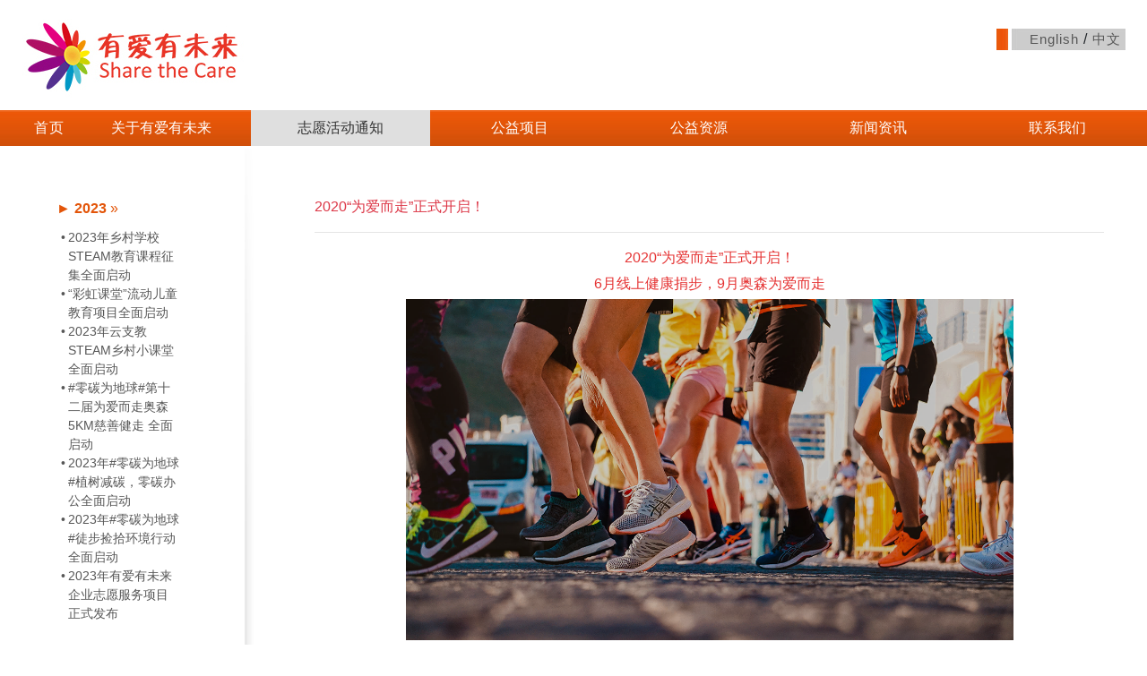

--- FILE ---
content_type: text/html
request_url: http://sharethecare.cn/volunteers.asp?id=83
body_size: 11728
content:


<!doctype html>
<html lang="zh-CN">
<head>
<meta charset="utf-8">
<meta name="viewport" content="width=device-width, initial-scale=1, shrink-to-fit=no">
<title>STC有爱有未来</title>
<meta name="description" content="STC有爱有未来" />
<meta name="keywords" content="STC有爱有未来" />

<!-- Bootstrap core CSS -->

<link rel="stylesheet" href="css/bootstrap.min.css">
<link rel="stylesheet" href="css/iconfont.css">
<!-- Documentation extras -->

<link href="css/docs.min.css" rel="stylesheet">


    <style>
.33{color:#666}

.panel-default>.panel-heading {
  color:#666;
  background-color: #fff;
  border-color: #e4e5e7;
  padding: 0;
  -webkit-user-select: none;
  -moz-user-select: none;
  -ms-user-select: none;
  user-select: none;
}

.panel-default>.panel-heading a {
  display: block;
  padding: 10px 15px;
  color:#666
}

.panel-default>.panel-heading a:after {
  content: "";
  position: relative;
  top: 1px;
  display: inline-block;
  font-family: 'Glyphicons Halflings';
  font-style: normal;
  font-weight: 400;
  line-height: 1;
  -webkit-font-smoothing: antialiased;
  -moz-osx-font-smoothing: grayscale;
  float: right;
  transition: transform .25s linear;
  -webkit-transition: -webkit-transform .25s linear;
    color:#666;

}

.panel-default>.panel-heading a[aria-expanded="true"] {
  background-color: #fff;
  color:#e35509
}

.panel-default>.panel-heading a[aria-expanded="true"]:after {
  content: "";
  -webkit-transform: rotate(180deg);
  transform: rotate(180deg);
  color:#e35509
}

.panel-default>.panel-heading a[aria-expanded="false"]:after {
  content: "";
  -webkit-transform: rotate(90deg);
  transform: rotate(90deg);
  color:#666;
}

.accordion-option {
  width: 100%;
  float: left;
  clear: both;
  margin: 15px 0;
}

.accordion-option .title {
  font-size: 20px;
  font-weight: bold;
  float: left;
  padding: 0;
  margin: 0;
}

.accordion-option .toggle-accordion {
  float: right;
  font-size: 16px;
  color:#666;
}

.accordion-option .toggle-accordion:before {
  content: "Expand All";
}

.accordion-option .toggle-accordion.active:before {
  content: "Collapse All";
}
    </style>
  </head>
<body>

<div class="navbar navbar-expand-lg">  
<div style="width:70%; float:left;" class="nvpd"><a class="navbar-brand" href="index.asp"><img src="images/logo.jpg"   class="img-fluid"  alt=""/></a></div>
<div style="width:30%; float: right; text-align:right" class="nvpd"><div class="wrap1" style="margin-top:-30px; background:url(images/lanbg1.jpg) right no-repeat;">
	<span class="f_r">
		<a href="about_en.asp?id=1" class="p15">English</a>&nbsp;/&nbsp;<a href="index.asp" class="p15">中文</a>&nbsp;
	</span>
    </div></div>
</div>

<nav class="nav navbar-expand-lg navbar-dark nvbg nav-justified nvpp" style="padding-top: 0px; padding-bottom: 0px;">
 <button class="navbar-toggler" type="button" data-toggle="collapse" data-target="#navbarNavAltMarkup" aria-controls="navbarNavAltMarkup" aria-expanded="false" aria-label="Toggle navigation">
    <span class="navbar-toggler-icon"></span>
  </button>
<div class="collapse navbar-collapse mbbg" id="navbarNavAltMarkup">
  <a class="kl nav-link  nvpd " href="index.asp">首页</a>
  <a class="kl pf1024  nav-link " href="about.asp?id=1">关于有爱有未来</a>
  <a class="kl  nav-link pf1024 acon" href="volunteers.asp?id=119" >志愿活动通知</a>
  <a class="kl  nav-link pf1024" href="focus.asp?classid=1" >公益项目</a>
  <!--<a class="kl  nav-link pf1024 " href="mcschool.asp?cid=1%>">帮扶对象</a>-->
  <a class="kl  nav-link pf1024 " href="resources.asp?classid=11">公益资源</a>
  <a class="kl  nav-link pf1024" href="news.asp?classid=1" >新闻资讯</a>
    <a class="kl  nav-link pf1024" href="contact.asp" >联系我们</a>
</div>
</nav>


	

      <main id="content" role="main">
		  <!-- slide -->
		 
		  <!-- slide end-->
<main class="bd-content p-5" role="main">
  


<div class="row mg45  ">
	<div class="col-sm-2 mgp45">
		<div id="accordion">

<!-- loop list-->





 <div class="panel panel-default">
    <div class="panel-heading ctitle" role="tab" id="headingOne2023" style="">
   
    

      <a role="button" class="33" data-toggle="collapse" data-parent="#accordion" href="#collapseOne2023" aria-expanded="true" aria-controls="collapseOne2023">
         ► <b>2023</b> »
        </a>
 
    </div>

    <div id="collapseOne2023" class="collapse show" aria-labelledby="headingOne2023" data-parent="#accordion" style="margin-top: -20px;">
      <div class="card-body">
       <ul class="list-group list-group-flush">

    
   <a href="volunteers.asp?id=119" class="p12">
   

   <div style="width:1%; float:left" style="padding-right:2px">&#8226;</div>
   <div style="width:98%; float:right; padding-left:5px" ><li class="list-group-item" >2023年乡村学校STEAM教育课程征集全面启动</li></div>

  </a>

 
   <a href="volunteers.asp?id=118" class="p12">
   

   <div style="width:1%; float:left" style="padding-right:2px">&#8226;</div>
   <div style="width:98%; float:right; padding-left:5px" ><li class="list-group-item" >“彩虹课堂”流动儿童教育项目全面启动</li></div>

  </a>

 
   <a href="volunteers.asp?id=117" class="p12">
   

   <div style="width:1%; float:left" style="padding-right:2px">&#8226;</div>
   <div style="width:98%; float:right; padding-left:5px" ><li class="list-group-item" >2023年云支教STEAM乡村小课堂全面启动</li></div>

  </a>

 
   <a href="volunteers.asp?id=116" class="p12">
   

   <div style="width:1%; float:left" style="padding-right:2px">&#8226;</div>
   <div style="width:98%; float:right; padding-left:5px" ><li class="list-group-item" >#零碳为地球#第十二届为爱而走奥森5KM慈善健走 全面启动</li></div>

  </a>

 
   <a href="volunteers.asp?id=115" class="p12">
   

   <div style="width:1%; float:left" style="padding-right:2px">&#8226;</div>
   <div style="width:98%; float:right; padding-left:5px" ><li class="list-group-item" >2023年#零碳为地球#植树减碳，零碳办公全面启动</li></div>

  </a>

 
   <a href="volunteers.asp?id=114" class="p12">
   

   <div style="width:1%; float:left" style="padding-right:2px">&#8226;</div>
   <div style="width:98%; float:right; padding-left:5px" ><li class="list-group-item" >2023年#零碳为地球#徒步捡拾环境行动全面启动</li></div>

  </a>

 
   <a href="volunteers.asp?id=113" class="p12">
   

   <div style="width:1%; float:left" style="padding-right:2px">&#8226;</div>
   <div style="width:98%; float:right; padding-left:5px" ><li class="list-group-item" >2023年有爱有未来企业志愿服务项目正式发布</li></div>

  </a>

 
</ul>
      </div>
    </div>
  </div>



<div class="panel panel-default">
    <div class="panel-heading ctitle"  role="tab" id="headingOne745" style="">
    <a class="33" role="button" data-toggle="collapse" data-parent="#accordion" href="#collapseOne745" aria-expanded="false" aria-controls="collapseOne2">
         ► <b>2022</b> »
        </a>
    </div>

    <div id="collapseOne745" class="collapse " aria-labelledby="headingOne745" data-parent="#accordion" style="margin-top: -20px;">
      <div class="card-body">
       <ul class="list-group list-group-flush" >
    
     <a href="volunteers.asp?id=112" class="p12">
   

   <div style="width:1%; float:left" style="padding-right:2px">&#8226;</div>
   <div style="width:98%; float:right; padding-left:5px" ><li class="list-group-item" >2022年“为爱涂鸦”奖项发布，21幅优秀作品获奖</li></div>

  </a>

 
     <a href="volunteers.asp?id=111" class="p12">
   

   <div style="width:1%; float:left" style="padding-right:2px">&#8226;</div>
   <div style="width:98%; float:right; padding-left:5px" ><li class="list-group-item" >99公益日│支持“STEAM乡村小课堂”，一起爱心加倍</li></div>

  </a>

 
     <a href="volunteers.asp?id=110" class="p12">
   

   <div style="width:1%; float:left" style="padding-right:2px">&#8226;</div>
   <div style="width:98%; float:right; padding-left:5px" ><li class="list-group-item" >“二手电脑捐赠”项目启动，首批资助3所藏族学校</li></div>

  </a>

 
     <a href="volunteers.asp?id=109" class="p12">
   

   <div style="width:1%; float:left" style="padding-right:2px">&#8226;</div>
   <div style="width:98%; float:right; padding-left:5px" ><li class="list-group-item" >2022年第十一届“为爱而走”在线捐步启动</li></div>

  </a>

 
     <a href="volunteers.asp?id=108" class="p12">
   

   <div style="width:1%; float:left" style="padding-right:2px">&#8226;</div>
   <div style="width:98%; float:right; padding-left:5px" ><li class="list-group-item" >2022年“为爱涂鸦”儿童绘画征集活动报名启动</li></div>

  </a>

 
     <a href="volunteers.asp?id=107" class="p12">
   

   <div style="width:1%; float:left" style="padding-right:2px">&#8226;</div>
   <div style="width:98%; float:right; padding-left:5px" ><li class="list-group-item" >第六届CSR中国教育榜 征集通知</li></div>

  </a>

 
     <a href="volunteers.asp?id=106" class="p12">
   

   <div style="width:1%; float:left" style="padding-right:2px">&#8226;</div>
   <div style="width:98%; float:right; padding-left:5px" ><li class="list-group-item" >2022年“Go to Zero零碳办公”项目正式启动</li></div>

  </a>

 
     <a href="volunteers.asp?id=105" class="p12">
   

   <div style="width:1%; float:left" style="padding-right:2px">&#8226;</div>
   <div style="width:98%; float:right; padding-left:5px" ><li class="list-group-item" >2022年云支教STEAM乡村小课堂正式启动</li></div>

  </a>

 
     <a href="volunteers.asp?id=104" class="p12">
   

   <div style="width:1%; float:left" style="padding-right:2px">&#8226;</div>
   <div style="width:98%; float:right; padding-left:5px" ><li class="list-group-item" >2022年长城春季植树活动正式启动</li></div>

  </a>

 
     <a href="volunteers.asp?id=103" class="p12">
   

   <div style="width:1%; float:left" style="padding-right:2px">&#8226;</div>
   <div style="width:98%; float:right; padding-left:5px" ><li class="list-group-item" >2022年有爱有未来志愿服务项目正式发布</li></div>

  </a>

 

</ul>
      </div>
    </div>
  </div>



 <div class="panel panel-default">
    <div class="panel-heading ctitle"  role="tab" id="headingOne74" style="">
    <a class="33" role="button" data-toggle="collapse" data-parent="#accordion" href="#collapseOne74" aria-expanded="false" aria-controls="collapseOne2">
         ► <b>2021</b> »
        </a>
    </div>

    <div id="collapseOne74" class="collapse " aria-labelledby="headingOne74" data-parent="#accordion" style="margin-top: -20px;">
      <div class="card-body">
       <ul class="list-group list-group-flush" >
    
     <a href="volunteers.asp?id=102" class="p12">
   

   <div style="width:1%; float:left" style="padding-right:2px">&#8226;</div>
   <div style="width:98%; float:right; padding-left:5px" ><li class="list-group-item" >一起为青海藏族孩子送去健康“洗漱包”</li></div>

  </a>

 
     <a href="volunteers.asp?id=101" class="p12">
   

   <div style="width:1%; float:left" style="padding-right:2px">&#8226;</div>
   <div style="width:98%; float:right; padding-left:5px" ><li class="list-group-item" >2021年“Go to Zero零碳办公”项目全面启动 降低办公碳排放，助力企业碳中和</li></div>

  </a>

 
     <a href="volunteers.asp?id=100" class="p12">
   

   <div style="width:1%; float:left" style="padding-right:2px">&#8226;</div>
   <div style="width:98%; float:right; padding-left:5px" ><li class="list-group-item" >用一堂实践课，带领流动儿童看世界</li></div>

  </a>

 
     <a href="volunteers.asp?id=99" class="p12">
   

   <div style="width:1%; float:left" style="padding-right:2px">&#8226;</div>
   <div style="width:98%; float:right; padding-left:5px" ><li class="list-group-item" >一个洗漱包，一个学期的健康呵护</li></div>

  </a>

 
     <a href="volunteers.asp?id=98" class="p12">
   

   <div style="width:1%; float:left" style="padding-right:2px">&#8226;</div>
   <div style="width:98%; float:right; padding-left:5px" ><li class="list-group-item" >2021年下半年公益项目发布</li></div>

  </a>

 
     <a href="volunteers.asp?id=97" class="p12">
   

   <div style="width:1%; float:left" style="padding-right:2px">&#8226;</div>
   <div style="width:98%; float:right; padding-left:5px" ><li class="list-group-item" >云支教助学计划，以优质课程支持乡村教育</li></div>

  </a>

 
     <a href="volunteers.asp?id=96" class="p12">
   

   <div style="width:1%; float:left" style="padding-right:2px">&#8226;</div>
   <div style="width:98%; float:right; padding-left:5px" ><li class="list-group-item" >第五届CSR中国教育榜全面启动</li></div>

  </a>

 
     <a href="volunteers.asp?id=95" class="p12">
   

   <div style="width:1%; float:left" style="padding-right:2px">&#8226;</div>
   <div style="width:98%; float:right; padding-left:5px" ><li class="list-group-item" >“为爱而走”全面启动在线捐步</li></div>

  </a>

 
     <a href="volunteers.asp?id=94" class="p12">
   

   <div style="width:1%; float:left" style="padding-right:2px">&#8226;</div>
   <div style="width:98%; float:right; padding-left:5px" ><li class="list-group-item" >洗漱包助学计划，守护乡村寄宿孩子的健康</li></div>

  </a>

 
     <a href="volunteers.asp?id=93" class="p12">
   

   <div style="width:1%; float:left" style="padding-right:2px">&#8226;</div>
   <div style="width:98%; float:right; padding-left:5px" ><li class="list-group-item" >2021年八达岭古长城植树活动启动</li></div>

  </a>

 
     <a href="volunteers.asp?id=92" class="p12">
   

   <div style="width:1%; float:left" style="padding-right:2px">&#8226;</div>
   <div style="width:98%; float:right; padding-left:5px" ><li class="list-group-item" >2021年“云支教STEAM乡村小课堂”正式启动</li></div>

  </a>

 
     <a href="volunteers.asp?id=91" class="p12">
   

   <div style="width:1%; float:left" style="padding-right:2px">&#8226;</div>
   <div style="width:98%; float:right; padding-left:5px" ><li class="list-group-item" >2021年有爱有未来志愿服务项目发布</li></div>

  </a>

 

</ul>
      </div>
    </div>
  </div>




  <div class="panel panel-default">
    <div class="panel-heading ctitle" role="tab" id="headingOne2020" style="">
		  <a role="button" class="33" data-toggle="collapse" data-parent="#accordion" href="#collapseOne2020" aria-expanded="false" aria-controls="collapseOne2020">
         ► <b>2020</b> »
        </a>
 
    </div>

    <div id="collapseOne2020" class="collapse " aria-labelledby="headingOne2020" data-parent="#accordion" style="margin-top: -20px;">
      <div class="card-body">
       <ul class="list-group list-group-flush">

    
   <a href="volunteers.asp?id=90" class="p12">
   

   <div style="width:1%; float:left" style="padding-right:2px">&#8226;</div>
   <div style="width:98%; float:right; padding-left:5px" ><li class="list-group-item" >充满希望的2021，和青海藏族孩子们一起向阳而行</li></div>

  </a>

 
   <a href="volunteers.asp?id=89" class="p12">
   

   <div style="width:1%; float:left" style="padding-right:2px">&#8226;</div>
   <div style="width:98%; float:right; padding-left:5px" ><li class="list-group-item" >“云支教全国标准课程”推荐征集通知</li></div>

  </a>

 
   <a href="volunteers.asp?id=88" class="p12">
   

   <div style="width:1%; float:left" style="padding-right:2px">&#8226;</div>
   <div style="width:98%; float:right; padding-left:5px" ><li class="list-group-item" >99公益日，一块做公益 | 以行走的力量，帮助青海藏族孩子</li></div>

  </a>

 
   <a href="volunteers.asp?id=87" class="p12">
   

   <div style="width:1%; float:left" style="padding-right:2px">&#8226;</div>
   <div style="width:98%; float:right; padding-left:5px" ><li class="list-group-item" >大金氟化工23名员工，参与2020年首场EFA企业急救培训</li></div>

  </a>

 
   <a href="volunteers.asp?id=86" class="p12">
   

   <div style="width:1%; float:left" style="padding-right:2px">&#8226;</div>
   <div style="width:98%; float:right; padding-left:5px" ><li class="list-group-item" >以企业之力助力青海，共同改善藏族孩子教育环境</li></div>

  </a>

 
   <a href="volunteers.asp?id=85" class="p12">
   

   <div style="width:1%; float:left" style="padding-right:2px">&#8226;</div>
   <div style="width:98%; float:right; padding-left:5px" ><li class="list-group-item" >2020年有爱有未来下半年公益活动发布</li></div>

  </a>

 
   <a href="volunteers.asp?id=84" class="p12">
   

   <div style="width:1%; float:left" style="padding-right:2px">&#8226;</div>
   <div style="width:98%; float:right; padding-left:5px" ><li class="list-group-item" >2020年“为爱涂鸦”儿童绘画征集活动发布</li></div>

  </a>

 
   <a href="volunteers.asp?id=83" class="p12">
   

   <div style="width:1%; float:left" style="padding-right:2px">&#8226;</div>
   <div style="width:98%; float:right; padding-left:5px" ><li class="list-group-item" >6月线上健康捐步，9月奥森为爱而走</li></div>

  </a>

 
   <a href="volunteers.asp?id=82" class="p12">
   

   <div style="width:1%; float:left" style="padding-right:2px">&#8226;</div>
   <div style="width:98%; float:right; padding-left:5px" ><li class="list-group-item" >云支教乡村小课堂，以志愿者专长，支持乡村教育</li></div>

  </a>

 
   <a href="volunteers.asp?id=81" class="p12">
   

   <div style="width:1%; float:left" style="padding-right:2px">&#8226;</div>
   <div style="width:98%; float:right; padding-left:5px" ><li class="list-group-item" >开学战疫，乡村儿童洗手液计划</li></div>

  </a>

 
   <a href="volunteers.asp?id=79" class="p12">
   

   <div style="width:1%; float:left" style="padding-right:2px">&#8226;</div>
   <div style="width:98%; float:right; padding-left:5px" ><li class="list-group-item" >战疫行动，志愿在线</li></div>

  </a>

 
   <a href="volunteers.asp?id=78" class="p12">
   

   <div style="width:1%; float:left" style="padding-right:2px">&#8226;</div>
   <div style="width:98%; float:right; padding-left:5px" ><li class="list-group-item" >爱让世界更美好丨2020年有爱有未来公益项目发布</li></div>

  </a>

 
</ul>
      </div>
    </div>
  </div>








    <div class="panel panel-default">
    <div class="panel-heading ctitle" role="tab" id="headingOne" style="">
   

		  <a role="button" class="33" data-toggle="collapse" data-parent="#accordion" href="#collapseOne" aria-expanded="false" aria-controls="collapseOne">
         ► <b>2019</b> »
        </a>
 
    </div>

    <div id="collapseOne" class="collapse" aria-labelledby="headingOne" data-parent="#accordion" style="margin-top: -20px;">
      <div class="card-body">
       <ul class="list-group list-group-flush">

    
   <a href="volunteers.asp?id=77" class="p12">
   

   <div style="width:1%; float:left" style="padding-right:2px">&#8226;</div>
   <div style="width:98%; float:right; padding-left:5px" ><li class="list-group-item" >急救天使志愿联盟</li></div>

  </a>

 
   <a href="volunteers.asp?id=76" class="p12">
   

   <div style="width:1%; float:left" style="padding-right:2px">&#8226;</div>
   <div style="width:98%; float:right; padding-left:5px" ><li class="list-group-item" >紧急捐赠冬衣，帮助藏族孩子温暖过冬</li></div>

  </a>

 
   <a href="volunteers.asp?id=75" class="p12">
   

   <div style="width:1%; float:left" style="padding-right:2px">&#8226;</div>
   <div style="width:98%; float:right; padding-left:5px" ><li class="list-group-item" >2020年“为爱涂鸦”公益台历预订</li></div>

  </a>

 
   <a href="volunteers.asp?id=74" class="p12">
   

   <div style="width:1%; float:left" style="padding-right:2px">&#8226;</div>
   <div style="width:98%; float:right; padding-left:5px" ><li class="list-group-item" >有爱有未来 2019年下半年志愿者活动计划</li></div>

  </a>

 
   <a href="volunteers.asp?id=73" class="p12">
   

   <div style="width:1%; float:left" style="padding-right:2px">&#8226;</div>
   <div style="width:98%; float:right; padding-left:5px" ><li class="list-group-item" >“校园行动派”微信公众号正式上线</li></div>

  </a>

 
   <a href="volunteers.asp?id=72" class="p12">
   

   <div style="width:1%; float:left" style="padding-right:2px">&#8226;</div>
   <div style="width:98%; float:right; padding-left:5px" ><li class="list-group-item" >“一本字典”企业一起捐</li></div>

  </a>

 
   <a href="volunteers.asp?id=71" class="p12">
   

   <div style="width:1%; float:left" style="padding-right:2px">&#8226;</div>
   <div style="width:98%; float:right; padding-left:5px" ><li class="list-group-item" >企业AHA急救培训报名通知</li></div>

  </a>

 
   <a href="volunteers.asp?id=70" class="p12">
   

   <div style="width:1%; float:left" style="padding-right:2px">&#8226;</div>
   <div style="width:98%; float:right; padding-left:5px" ><li class="list-group-item" >2019年“为爱涂鸦”公益绘画活动报名</li></div>

  </a>

 
   <a href="volunteers.asp?id=80" class="p12">
   

   <div style="width:1%; float:left" style="padding-right:2px">&#8226;</div>
   <div style="width:98%; float:right; padding-left:5px" ><li class="list-group-item" >2019年“彩虹课堂”全面开启</li></div>

  </a>

 
   <a href="volunteers.asp?id=67" class="p12">
   

   <div style="width:1%; float:left" style="padding-right:2px">&#8226;</div>
   <div style="width:98%; float:right; padding-left:5px" ><li class="list-group-item" >桃花红，杏花白，长城植树益起来</li></div>

  </a>

 
   <a href="volunteers.asp?id=66" class="p12">
   

   <div style="width:1%; float:left" style="padding-right:2px">&#8226;</div>
   <div style="width:98%; float:right; padding-left:5px" ><li class="list-group-item" >今天，我们向青海出发</li></div>

  </a>

 
   <a href="volunteers.asp?id=65" class="p12">
   

   <div style="width:1%; float:left" style="padding-right:2px">&#8226;</div>
   <div style="width:98%; float:right; padding-left:5px" ><li class="list-group-item" >带着爱，向着阳光出发</li></div>

  </a>

 
</ul>
      </div>
    </div>
  </div>


    <div class="panel panel-default">
    <div class="panel-heading ctitle"  role="tab" id="headingOne2" style="">
    <a class="33" role="button" data-toggle="collapse" data-parent="#accordion" href="#collapseOne2" aria-expanded="false" aria-controls="collapseOne2">
         ► <b>2018</b> »
        </a>
    </div>

    <div id="collapseOne2" class="collapse " aria-labelledby="headingOne2" data-parent="#accordion" style="margin-top: -20px;">
      <div class="card-body">
       <ul class="list-group list-group-flush" >
    
     <a href="volunteers.asp?id=64" class="p12">
   

   <div style="width:1%; float:left" style="padding-right:2px">&#8226;</div>
   <div style="width:98%; float:right; padding-left:5px" ><li class="list-group-item" >因为爱，所以爱</li></div>

  </a>

 
     <a href="volunteers.asp?id=63" class="p12">
   

   <div style="width:1%; float:left" style="padding-right:2px">&#8226;</div>
   <div style="width:98%; float:right; padding-left:5px" ><li class="list-group-item" >点一盏灯，为藏族孩子照亮未来</li></div>

  </a>

 
     <a href="volunteers.asp?id=62" class="p12">
   

   <div style="width:1%; float:left" style="padding-right:2px">&#8226;</div>
   <div style="width:98%; float:right; padding-left:5px" ><li class="list-group-item" >2018年绘画征集活动</li></div>

  </a>

 
     <a href="volunteers.asp?id=60" class="p12">
   

   <div style="width:1%; float:left" style="padding-right:2px">&#8226;</div>
   <div style="width:98%; float:right; padding-left:5px" ><li class="list-group-item" >爱在#7果岭报名</li></div>

  </a>

 
     <a href="volunteers.asp?id=56" class="p12">
   

   <div style="width:1%; float:left" style="padding-right:2px">&#8226;</div>
   <div style="width:98%; float:right; padding-left:5px" ><li class="list-group-item" >这个夏天，和青海藏族孩子在一起</li></div>

  </a>

 
     <a href="volunteers.asp?id=58" class="p12">
   

   <div style="width:1%; float:left" style="padding-right:2px">&#8226;</div>
   <div style="width:98%; float:right; padding-left:5px" ><li class="list-group-item" >2018年下半年志愿者活动计划</li></div>

  </a>

 
     <a href="volunteers.asp?id=69" class="p12">
   

   <div style="width:1%; float:left" style="padding-right:2px">&#8226;</div>
   <div style="width:98%; float:right; padding-left:5px" ><li class="list-group-item" >圆藏族孩子一个汉语梦</li></div>

  </a>

 
     <a href="volunteers.asp?id=59" class="p12">
   

   <div style="width:1%; float:left" style="padding-right:2px">&#8226;</div>
   <div style="width:98%; float:right; padding-left:5px" ><li class="list-group-item" >许你一抹绿色，共赴一个春天</li></div>

  </a>

 
     <a href="volunteers.asp?id=61" class="p12">
   

   <div style="width:1%; float:left" style="padding-right:2px">&#8226;</div>
   <div style="width:98%; float:right; padding-left:5px" ><li class="list-group-item" >15天37家企业率先加入</li></div>

  </a>

 
     <a href="volunteers.asp?id=57" class="p12">
   

   <div style="width:1%; float:left" style="padding-right:2px">&#8226;</div>
   <div style="width:98%; float:right; padding-left:5px" ><li class="list-group-item" >2018年“为爱而走”报名启动</li></div>

  </a>

 

</ul>
      </div>
    </div>
  </div>



    <div class="panel panel-default">
    <div class="panel-heading ctitle"  role="tab" id="headingOne3" style="">
    <a class="33" role="button" data-toggle="collapse" data-parent="#accordion" href="#collapseOne3" aria-expanded="false" aria-controls="collapseOne2">
         ► <b>2017</b> »
        </a>
    </div>

    <div id="collapseOne3" class="collapse " aria-labelledby="headingOne3" data-parent="#accordion" style="margin-top: -20px;">
      <div class="card-body">
       <ul class="list-group list-group-flush" >
    
     <a href="volunteers.asp?id=55" class="p12">
   

   <div style="width:1%; float:left" style="padding-right:2px">&#8226;</div>
   <div style="width:98%; float:right; padding-left:5px" ><li class="list-group-item" >2018年志愿行动项目计划</li></div>

  </a>

 
     <a href="volunteers.asp?id=54" class="p12">
   

   <div style="width:1%; float:left" style="padding-right:2px">&#8226;</div>
   <div style="width:98%; float:right; padding-left:5px" ><li class="list-group-item" >2018年儿童绘画公益台历接受预定</li></div>

  </a>

 
     <a href="volunteers.asp?id=53" class="p12">
   

   <div style="width:1%; float:left" style="padding-right:2px">&#8226;</div>
   <div style="width:98%; float:right; padding-left:5px" ><li class="list-group-item" >2017年感恩节儿童剧义演</li></div>

  </a>

 
     <a href="volunteers.asp?id=35" class="p12">
   

   <div style="width:1%; float:left" style="padding-right:2px">&#8226;</div>
   <div style="width:98%; float:right; padding-left:5px" ><li class="list-group-item" >2017年“RUN WITH LOVE为爱而走</li></div>

  </a>

 
     <a href="volunteers.asp?id=52" class="p12">
   

   <div style="width:1%; float:left" style="padding-right:2px">&#8226;</div>
   <div style="width:98%; float:right; padding-left:5px" ><li class="list-group-item" >KHL大陆冰球联赛</li></div>

  </a>

 
     <a href="volunteers.asp?id=51" class="p12">
   

   <div style="width:1%; float:left" style="padding-right:2px">&#8226;</div>
   <div style="width:98%; float:right; padding-left:5px" ><li class="list-group-item" >爱的路上，没你不行</li></div>

  </a>

 
     <a href="volunteers.asp?id=49" class="p12">
   

   <div style="width:1%; float:left" style="padding-right:2px">&#8226;</div>
   <div style="width:98%; float:right; padding-left:5px" ><li class="list-group-item" >2017年下半年志愿者活动计划</li></div>

  </a>

 
     <a href="volunteers.asp?id=50" class="p12">
   

   <div style="width:1%; float:left" style="padding-right:2px">&#8226;</div>
   <div style="width:98%; float:right; padding-left:5px" ><li class="list-group-item" >2017羽毛球赛全国企业邀请赛</li></div>

  </a>

 
     <a href="volunteers.asp?id=48" class="p12">
   

   <div style="width:1%; float:left" style="padding-right:2px">&#8226;</div>
   <div style="width:98%; float:right; padding-left:5px" ><li class="list-group-item" >志愿联盟微沙龙2017年下半年志愿活动</li></div>

  </a>

 
     <a href="volunteers.asp?id=47" class="p12">
   

   <div style="width:1%; float:left" style="padding-right:2px">&#8226;</div>
   <div style="width:98%; float:right; padding-left:5px" ><li class="list-group-item" >情系藏区科巴少年</li></div>

  </a>

 
     <a href="volunteers.asp?id=46" class="p12">
   

   <div style="width:1%; float:left" style="padding-right:2px">&#8226;</div>
   <div style="width:98%; float:right; padding-left:5px" ><li class="list-group-item" >发现未来艺术家</li></div>

  </a>

 
     <a href="volunteers.asp?id=45" class="p12">
   

   <div style="width:1%; float:left" style="padding-right:2px">&#8226;</div>
   <div style="width:98%; float:right; padding-left:5px" ><li class="list-group-item" >2017羽毛球赛全国企业邀请赛报名</li></div>

  </a>

 
     <a href="volunteers.asp?id=44" class="p12">
   

   <div style="width:1%; float:left" style="padding-right:2px">&#8226;</div>
   <div style="width:98%; float:right; padding-left:5px" ><li class="list-group-item" >这个夏天，73所打工子弟学校期待你的到来</li></div>

  </a>

 
     <a href="volunteers.asp?id=42" class="p12">
   

   <div style="width:1%; float:left" style="padding-right:2px">&#8226;</div>
   <div style="width:98%; float:right; padding-left:5px" ><li class="list-group-item" >为爱而走，奥森与你同行</li></div>

  </a>

 
     <a href="volunteers.asp?id=43" class="p12">
   

   <div style="width:1%; float:left" style="padding-right:2px">&#8226;</div>
   <div style="width:98%; float:right; padding-left:5px" ><li class="list-group-item" >2017年外企员工运动健康支持计划</li></div>

  </a>

 
     <a href="volunteers.asp?id=41" class="p12">
   

   <div style="width:1%; float:left" style="padding-right:2px">&#8226;</div>
   <div style="width:98%; float:right; padding-left:5px" ><li class="list-group-item" >2017年外企志愿者活动计划</li></div>

  </a>

 
     <a href="volunteers.asp?id=40" class="p12">
   

   <div style="width:1%; float:left" style="padding-right:2px">&#8226;</div>
   <div style="width:98%; float:right; padding-left:5px" ><li class="list-group-item" >2017年“泥泞跑”北京站报名</li></div>

  </a>

 

</ul>
      </div>
    </div>
  </div>


 <div class="panel panel-default">
    <div class="panel-heading ctitle"  role="tab" id="headingOne3" style="">
    <a class="33" role="button" data-toggle="collapse" data-parent="#accordion" href="#collapseOne4" aria-expanded="false" aria-controls="collapseOne2">
         ► <b>2016</b> »
        </a>
    </div>

    <div id="collapseOne4" class="collapse " aria-labelledby="headingOne4" data-parent="#accordion" style="margin-top: -20px;">
      <div class="card-body">
       <ul class="list-group list-group-flush" >
    
     <a href="volunteers.asp?id=39" class="p12">
   

   <div style="width:1%; float:left" style="padding-right:2px">&#8226;</div>
   <div style="width:98%; float:right; padding-left:5px" ><li class="list-group-item" >2016年“有爱有未来”感恩节</li></div>

  </a>

 
     <a href="volunteers.asp?id=38" class="p12">
   

   <div style="width:1%; float:left" style="padding-right:2px">&#8226;</div>
   <div style="width:98%; float:right; padding-left:5px" ><li class="list-group-item" >用你的温柔，温暖孩子们的世界</li></div>

  </a>

 
     <a href="volunteers.asp?id=37" class="p12">
   

   <div style="width:1%; float:left" style="padding-right:2px">&#8226;</div>
   <div style="width:98%; float:right; padding-left:5px" ><li class="list-group-item" >植树、赏花、走长城</li></div>

  </a>

 
     <a href="volunteers.asp?id=36" class="p12">
   

   <div style="width:1%; float:left" style="padding-right:2px">&#8226;</div>
   <div style="width:98%; float:right; padding-left:5px" ><li class="list-group-item" >2016年“彩虹课堂”活动通告</li></div>

  </a>

 
     <a href="volunteers.asp?id=34" class="p12">
   

   <div style="width:1%; float:left" style="padding-right:2px">&#8226;</div>
   <div style="width:98%; float:right; padding-left:5px" ><li class="list-group-item" >为爱同行-2016长城越野公益健行</li></div>

  </a>

 
     <a href="volunteers.asp?id=33" class="p12">
   

   <div style="width:1%; float:left" style="padding-right:2px">&#8226;</div>
   <div style="width:98%; float:right; padding-left:5px" ><li class="list-group-item" >免费观看KHL冰球联盟</li></div>

  </a>

 
     <a href="volunteers.asp?id=32" class="p12">
   

   <div style="width:1%; float:left" style="padding-right:2px">&#8226;</div>
   <div style="width:98%; float:right; padding-left:5px" ><li class="list-group-item" >“为爱同行·北京站”志愿者招募</li></div>

  </a>

 
     <a href="volunteers.asp?id=31" class="p12">
   

   <div style="width:1%; float:left" style="padding-right:2px">&#8226;</div>
   <div style="width:98%; float:right; padding-left:5px" ><li class="list-group-item" >2016年“彩虹课堂”</li></div>

  </a>

 
     <a href="volunteers.asp?id=30" class="p12">
   

   <div style="width:1%; float:left" style="padding-right:2px">&#8226;</div>
   <div style="width:98%; float:right; padding-left:5px" ><li class="list-group-item" >为爱挑战，一起去野</li></div>

  </a>

 
     <a href="volunteers.asp?id=29" class="p12">
   

   <div style="width:1%; float:left" style="padding-right:2px">&#8226;</div>
   <div style="width:98%; float:right; padding-left:5px" ><li class="list-group-item" >“用我们的艰难打败他们的艰难”为爱同行</li></div>

  </a>

 
     <a href="volunteers.asp?id=28" class="p12">
   

   <div style="width:1%; float:left" style="padding-right:2px">&#8226;</div>
   <div style="width:98%; float:right; padding-left:5px" ><li class="list-group-item" >2016 Walk for Love</li></div>

  </a>

 
     <a href="volunteers.asp?id=27" class="p12">
   

   <div style="width:1%; float:left" style="padding-right:2px">&#8226;</div>
   <div style="width:98%; float:right; padding-left:5px" ><li class="list-group-item" >这个暑假，带孩子一起来做公益吧</li></div>

  </a>

 
     <a href="volunteers.asp?id=26" class="p12">
   

   <div style="width:1%; float:left" style="padding-right:2px">&#8226;</div>
   <div style="width:98%; float:right; padding-left:5px" ><li class="list-group-item" >25家企业率先加入“为爱而走”</li></div>

  </a>

 
     <a href="volunteers.asp?id=25" class="p12">
   

   <div style="width:1%; float:left" style="padding-right:2px">&#8226;</div>
   <div style="width:98%; float:right; padding-left:5px" ><li class="list-group-item" >2016年“为爱而走·世界血友病日”</li></div>

  </a>

 
     <a href="volunteers.asp?id=24" class="p12">
   

   <div style="width:1%; float:left" style="padding-right:2px">&#8226;</div>
   <div style="width:98%; float:right; padding-left:5px" ><li class="list-group-item" >2016年外企志愿者活动计划</li></div>

  </a>

 

</ul>
      </div>
    </div>
  </div>


 <div class="panel panel-default">
    <div class="panel-heading ctitle"  role="tab" id="headingOne5" style="">
    <a class="33" role="button" data-toggle="collapse" data-parent="#accordion" href="#collapseOne5" aria-expanded="false" aria-controls="collapseOne2">
         ► <b>2015</b> »
        </a>
    </div>

    <div id="collapseOne5" class="collapse " aria-labelledby="headingOne5" data-parent="#accordion" style="margin-top: -20px;">
      <div class="card-body">
       <ul class="list-group list-group-flush" >
    
     <a href="volunteers.asp?id=23" class="p12">
   

   <div style="width:1%; float:left" style="padding-right:2px">&#8226;</div>
   <div style="width:98%; float:right; padding-left:5px" ><li class="list-group-item" >爱是感恩，童心未泯</li></div>

  </a>

 
     <a href="volunteers.asp?id=14" class="p12">
   

   <div style="width:1%; float:left" style="padding-right:2px">&#8226;</div>
   <div style="width:98%; float:right; padding-left:5px" ><li class="list-group-item" >助力感恩节儿童剧义演</li></div>

  </a>

 
     <a href="volunteers.asp?id=22" class="p12">
   

   <div style="width:1%; float:left" style="padding-right:2px">&#8226;</div>
   <div style="width:98%; float:right; padding-left:5px" ><li class="list-group-item" >共助癌症患者，传递生命之美</li></div>

  </a>

 
     <a href="volunteers.asp?id=21" class="p12">
   

   <div style="width:1%; float:left" style="padding-right:2px">&#8226;</div>
   <div style="width:98%; float:right; padding-left:5px" ><li class="list-group-item" >相互支撑，共建家园</li></div>

  </a>

 
     <a href="volunteers.asp?id=20" class="p12">
   

   <div style="width:1%; float:left" style="padding-right:2px">&#8226;</div>
   <div style="width:98%; float:right; padding-left:5px" ><li class="list-group-item" >帮助流动儿童，一起为爱涂鸦</li></div>

  </a>

 
     <a href="volunteers.asp?id=19" class="p12">
   

   <div style="width:1%; float:left" style="padding-right:2px">&#8226;</div>
   <div style="width:98%; float:right; padding-left:5px" ><li class="list-group-item" >2014圣诞公益行动让我们一起</li></div>

  </a>

 
     <a href="volunteers.asp?id=18" class="p12">
   

   <div style="width:1%; float:left" style="padding-right:2px">&#8226;</div>
   <div style="width:98%; float:right; padding-left:5px" ><li class="list-group-item" >2015年下半年志愿者活动通告</li></div>

  </a>

 

</ul>
      </div>
    </div>
  </div>

 <div class="panel panel-default">
    <div class="panel-heading ctitle"  role="tab" id="headingOne6" style="">
    <a class="33" role="button" data-toggle="collapse" data-parent="#accordion" href="#collapseOne6" aria-expanded="false" aria-controls="collapseOne2">
         ► <b>2014</b> »
        </a>
    </div>

    <div id="collapseOne6" class="collapse " aria-labelledby="headingOne6" data-parent="#accordion" style="margin-top: -20px;">
      <div class="card-body">
       <ul class="list-group list-group-flush" >
    
     <a href="volunteers.asp?id=17" class="p12">
   

   <div style="width:1%; float:left" style="padding-right:2px">&#8226;</div>
   <div style="width:98%; float:right; padding-left:5px" ><li class="list-group-item" >2015年外企志愿者活动计划</li></div>

  </a>

 
     <a href="volunteers.asp?id=16" class="p12">
   

   <div style="width:1%; float:left" style="padding-right:2px">&#8226;</div>
   <div style="width:98%; float:right; padding-left:5px" ><li class="list-group-item" >西山之麓，与你同行</li></div>

  </a>

 
     <a href="volunteers.asp?id=15" class="p12">
   

   <div style="width:1%; float:left" style="padding-right:2px">&#8226;</div>
   <div style="width:98%; float:right; padding-left:5px" ><li class="list-group-item" >感恩节与孩子们一起看话剧关爱流动儿童</li></div>

  </a>

 
     <a href="volunteers.asp?id=13" class="p12">
   

   <div style="width:1%; float:left" style="padding-right:2px">&#8226;</div>
   <div style="width:98%; float:right; padding-left:5px" ><li class="list-group-item" >生命接力，慈善义演</li></div>

  </a>

 
     <a href="volunteers.asp?id=12" class="p12">
   

   <div style="width:1%; float:left" style="padding-right:2px">&#8226;</div>
   <div style="width:98%; float:right; padding-left:5px" ><li class="list-group-item" >关于支持各公司志愿者活动</li></div>

  </a>

 
     <a href="volunteers.asp?id=11" class="p12">
   

   <div style="width:1%; float:left" style="padding-right:2px">&#8226;</div>
   <div style="width:98%; float:right; padding-left:5px" ><li class="list-group-item" >征集打工子弟学校信息通告</li></div>

  </a>

 
     <a href="volunteers.asp?id=10" class="p12">
   

   <div style="width:1%; float:left" style="padding-right:2px">&#8226;</div>
   <div style="width:98%; float:right; padding-left:5px" ><li class="list-group-item" >2014春季慈善健走大会</li></div>

  </a>

 

</ul>
      </div>
    </div>
  </div>

 <div class="panel panel-default">
    <div class="panel-heading ctitle"  role="tab" id="headingOne7" style="">
    <a class="33" role="button" data-toggle="collapse" data-parent="#accordion" href="#collapseOne7" aria-expanded="false" aria-controls="collapseOne2">
         ► <b>2013</b> »
        </a>
    </div>

    <div id="collapseOne7" class="collapse " aria-labelledby="headingOne7" data-parent="#accordion" style="margin-top: -20px;">
      <div class="card-body">
       <ul class="list-group list-group-flush" >
    
     <a href="volunteers.asp?id=9" class="p12">
   

   <div style="width:1%; float:left" style="padding-right:2px">&#8226;</div>
   <div style="width:98%; float:right; padding-left:5px" ><li class="list-group-item" >2013年打工子弟学校夏令营</li></div>

  </a>

 
     <a href="volunteers.asp?id=8" class="p12">
   

   <div style="width:1%; float:left" style="padding-right:2px">&#8226;</div>
   <div style="width:98%; float:right; padding-left:5px" ><li class="list-group-item" >“有爱有未来”慈善足球邀请赛</li></div>

  </a>

 
     <a href="volunteers.asp?id=7" class="p12">
   

   <div style="width:1%; float:left" style="padding-right:2px">&#8226;</div>
   <div style="width:98%; float:right; padding-left:5px" ><li class="list-group-item" >第三期打工子弟学校调</li></div>

  </a>

 
     <a href="volunteers.asp?id=6" class="p12">
   

   <div style="width:1%; float:left" style="padding-right:2px">&#8226;</div>
   <div style="width:98%; float:right; padding-left:5px" ><li class="list-group-item" >2013打工子弟快乐夏令营</li></div>

  </a>

 

</ul>
      </div>
    </div>
  </div>

 <div class="panel panel-default">
    <div class="panel-heading ctitle"  role="tab" id="headingOne8" style="">
    <a class="33" role="button" data-toggle="collapse" data-parent="#accordion" href="#collapseOne8" aria-expanded="false" aria-controls="collapseOne2">
         ► <b>2012</b> »
        </a>
    </div>

    <div id="collapseOne8" class="collapse " aria-labelledby="headingOne8" data-parent="#accordion" style="margin-top: -20px;">
      <div class="card-body">
       <ul class="list-group list-group-flush" >
    
     <a href="volunteers.asp?id=5" class="p12">
   

   <div style="width:1%; float:left" style="padding-right:2px">&#8226;</div>
   <div style="width:98%; float:right; padding-left:5px" ><li class="list-group-item" >第二期打工子弟学校调研</li></div>

  </a>

 
     <a href="volunteers.asp?id=4" class="p12">
   

   <div style="width:1%; float:left" style="padding-right:2px">&#8226;</div>
   <div style="width:98%; float:right; padding-left:5px" ><li class="list-group-item" >2012冬季慈善健走大会</li></div>

  </a>

 
     <a href="volunteers.asp?id=3" class="p12">
   

   <div style="width:1%; float:left" style="padding-right:2px">&#8226;</div>
   <div style="width:98%; float:right; padding-left:5px" ><li class="list-group-item" >北京地区打工子弟学校生存状况和需求调查</li></div>

  </a>

 
     <a href="volunteers.asp?id=2" class="p12">
   

   <div style="width:1%; float:left" style="padding-right:2px">&#8226;</div>
   <div style="width:98%; float:right; padding-left:5px" ><li class="list-group-item" >STC瓷娃娃财务管理志愿者</li></div>

  </a>

 
     <a href="volunteers.asp?id=1" class="p12">
   

   <div style="width:1%; float:left" style="padding-right:2px">&#8226;</div>
   <div style="width:98%; float:right; padding-left:5px" ><li class="list-group-item" >STC血友之家展示策划</li></div>

  </a>

 

</ul>
      </div>
    </div>
  </div>

 
</div>
	
	</div>
	  <div class="col-sm-1 cbar"></div>

  <div class="col-sm-9 " style="margin-top:-40px">
	  
	

 
	  
	   <p class="mt-5 text-danger">2020“为爱而走”正式开启！</p>
	  <hr>
    
      <p><p style="text-align:center;">
	<span style="color:#E53333;">2020“为爱而走”正式开启！</span> 
</p>
<p style="text-align:center;">
	<span style="color:#E53333;">6月线上健康捐步，9月奥森为爱而走</span> 
</p>
<p style="text-align:center;">
	<img src="http://p.qlogo.cn/bizmail/PYPqp780y5UjUQctHgKEAtkn12vloT6hVTW8zyqZSdkQdbpfH1cH0A/" width="678" height="381" title="" align="" alt="" /> 
</p>
<div>
	<div>
	</div>
</div>
<p style="text-align:center;">
	“为爱而走”首期线上活动，<span style="color:#E53333;">将于6月正式启动</span>，
</p>
<p style="text-align:center;">
	助力更多企业员工，在后疫情时期坚持锻炼，关注健康！
</p>
<p style="text-align:center;">
	线上+线下火热接力，点燃2020年的酷夏和金秋！
</p>
<p style="text-align:center;">
	<span style="color:#E53333;">报名线上捐步，可直通9月“为爱而走”奥森5KM慈善健走现场！</span> 
</p>
<p>
	<br />
</p>
<p>
	<span style="color:#E53333;">简单三步</span>，支持企业员工参与线上运动公益：
</p>
<p>
	1.企业确定报名员工人数和报名费捐款额度；
</p>
<p>
	2.开通微信版企业捐步页面，并分享给全国各地区员工；
</p>
<p>
	3.鼓励员工通过日常运动，累计步数、转化捐款（配捐）。
</p>
<p>
	<br />
</p>
<p>
	<span style="color:#E53333;">更多新奇玩法</span>，期待你的发掘和分享：
</p>
<p>
	1.企业全员参与，以城市为单位分别开展线上捐步，PK行走里程和捐款数量，并为行走里程最远、折合捐款数量最多的城市团队颁发鼓励奖；
</p>
<p>
	2.以特定城市间的距离作为捐步目标，激励更多员工参与。
</p>
<p>
	*如：企业可将目标里程设置为从中国总部（北京、上海、广州等）至全球总部所在地的总里程数，并据此设立捐款总金额，发动员工共同实现捐步总目标。
</p>
<p style="text-align:center;">
	<img src="http://p.qlogo.cn/bizmail/3NS8hb0D9rNqc9ia3eR0X3KxVibarL6rpZTSCpx6UbvA6UUMicmkDJ5jw/" width="678" height="345" title="" align="" alt="" />
</p>
<p>
	以爱为名，<span style="color:#E53333;">动起来，益起来</span>：
</p>
<p>
	1.活动报名费：70元/人，包含线上+线下活动；
</p>
<p>
	2.报名费将作为企业资金池，按照每1,000步配捐1元钱计算，鼓励员工运动捐步；
</p>
<p>
	3.报名费（捐步善款）将用于举办“为爱而走”，支持乡村儿童教育发展。
</p>
<p>
	<br />
</p>
<p>
	企业可获得<span style="color:#E53333;">参与人数、累计步数、捐款金额</span>等直观成果和良好体验:
</p>
<p>
	1.企业员工参与总人数；
</p>
<p>
	2.企业整体累计步数及各城市公司累计步数；
</p>
<p>
	3.企业捐款总金额（报名费）。
</p>
<p>
	<br />
</p>
<div>
	<div>
	</div>
</div>
<p>
	企业可获得<span style="color:#E53333;">捐步页面创建、数据统计、线下活动</span>免费名额等支持：
</p>
<p>
	1.协助企业完成活动申报、捐步页面创建；
</p>
<p>
	2.为企业提供数据统计支持，包括参与总人数、捐步总数及行走总里程等；
</p>
<p>
	3.根据企业捐款总额，为企业提供 “为爱而走”奥森线下活动免费参与名额；
</p>
<p>
	4.为参与企业及员工志愿者，颁发捐赠证书。
</p>
<p>
	<br />
</p>
<p>
	2020“为爱而走”<span style="color:#E53333;">现已整装待发</span>！
</p>
<p>
	线上捐步报名已正式启动，欢迎更多企业加入我们！
</p>
<p>
	<span style="color:#E53333;">请扫描下方二维码，即刻报名</span>！
</p>
<p>
	<img src="http://p.qlogo.cn/bizmail/ic9ibcKXXQCicUw1R2OLekoDXrp7pDaHFrpyIzpasohDkv0ANPbQxVRlQ/" width="123" height="123" title="" align="" alt="" /> 
</p>
<div>
	<div>
	</div>
</div>
<p>
	<span style="color:#E53333;">更多信息咨询，请联系组委会：</span> 
</p>
<p>
	联系人：Ms. Alina Wang/王公佑
</p>
<p>
	电话：010-82193926/13520576052
</p>
<p>
	电子邮件：<a href="mailto:alina_wang@pmacasia.com" target="_blank">alina_wang@pmacasia.com</a> 
</p>
<p>
	<br />
</p>
<p>
	“为爱而走”奥森5KM慈善健走创立于2012年，是北京地区规模和影响力最大的企业员工慈善健走活动。截止2019年，“为爱而走”累计获得500家中外企业支持、近4万名企业员工及家庭参与，触达FESCO系统4万+知名中外企业，影响超过400万企业员工和家庭，持续助力教育公平及可持续发展。
</p>
<p>
	有爱有未来外企志愿行动创立于2006年，是国内领先的企业青年志愿服务平台和枢纽机构，服务于FESCO系统4万家中外企业和400万白领员工,是城市流动儿童和乡村留守儿童教育援助领域的主要行动者，主要工作方向涉及教育、扶贫、救助、环境四大领域，志愿服务项目和公益资源网络覆盖全国。
</p>
<p>
	<br />
</p>
<p>
	<br />
</p>
<p style="text-align:right;">
	2020“为爱而走”组委会
</p>
<p style="text-align:right;">
	有爱有未来外企志愿行动
</p>
<p style="text-align:right;">
	2020年5月25日
</p>
<br /></p>
	  
	  
	  
	
	
	 
	  
	
	</div>
  
</div>
  <div class="bdsharebuttonbox"><a href="#" class="bds_weixin" data-cmd="weixin" title="分享到微信"></a></div>
<script>window._bd_share_config={"common":{"bdSnsKey":{},"bdText":"","bdMini":"2","bdMiniList":false,"bdPic":"","bdStyle":"0","bdSize":"24"},"share":{},"image":{"viewList":["weixin"],"viewText":"分享到：","viewSize":"24"},"selectShare":{"bdContainerClass":null,"bdSelectMiniList":["weixin"]}};with(document)0[(getElementsByTagName('head')[0]||body).appendChild(createElement('script')).src='http://bdimg.share.baidu.com/static/api/js/share.js?v=89860593.js?cdnversion='+~(-new Date()/36e5)];</script>
	

</main>

      </main>
    

    <footer class="bd-footer text-muted " >
		<ul class="nav justify-content-center nvbg" >

		  <li class="nav-item">
    <a class="nav-link" href="http://www.ccyl.org.cn/" target="_blank" style="color: #fff">共青团中央</a>
  </li><span style="color: #fff; margin-top: 6px">|</span>
  <li class="nav-item">
    <a class="nav-link" href="https://www.fesco.com.cn" target="_blank" style="color: #fff;">FESCO</a>
  </li>  
		<span style="color: #fff; margin-top: 6px">|</span>
  <li class="nav-item">
    <a class="nav-link" href="http://www.zhixingjihua.com" target="_blank" style="color: #fff">知行计划</a>
  </li>
						


						<!--<	<span style="color: #fff; margin-top: 6px">|</span>

  <li class="nav-item">
    <a class="nav-link " href="contact.asp" target="_blank" style="color: #fff"> 联系我们</a>
  </li>-->

</ul>
<ul class="nav justify-content-center fbg" >
  <li class="pf1024">
  Copyright © 2008-2019 . All Rights Reserved 京ICP备15013670号-3
  </li>
  
</ul>
</footer>

<script src="js/jquery.slim.min.js"></script>
<script src="js/popper.min.js"></script>
<script src="js/bootstrap.min.js"></script>




</body>
</html>



--- FILE ---
content_type: text/css
request_url: http://sharethecare.cn/css/iconfont.css
body_size: 1372
content:
@font-face {font-family: "iconfont";
  src: url('iconfont.eot?t=1550036581583'); /* IE9 */
  src: url('iconfont.eot?t=1550036581583#iefix') format('embedded-opentype'), /* IE6-IE8 */
  url('[data-uri]') format('woff2'),
  url('iconfont.woff?t=1550036581583') format('woff'),
  url('iconfont.ttf?t=1550036581583') format('truetype'), /* chrome, firefox, opera, Safari, Android, iOS 4.2+ */
  url('iconfont.svg?t=1550036581583#iconfont') format('svg'); /* iOS 4.1- */
}

.iconfont {
  font-family: "iconfont" !important;
  font-size: 16px;
  font-style: normal;
  -webkit-font-smoothing: antialiased;
  -moz-osx-font-smoothing: grayscale;
}

.icon-arrowright:before {
  content: "\e65d";
}



--- FILE ---
content_type: text/css
request_url: http://sharethecare.cn/css/docs.min.css
body_size: 8835
content:
/*!
 * Bootstrap Docs (https://getbootstrap.com)
 * Copyright 2011-2018 The Bootstrap Authors
 * Copyright 2011-2018 Twitter, Inc.
 * Licensed under the Creative Commons Attribution 3.0 Unported License. For
 * details, see https://creativecommons.org/licenses/by/3.0/.
 */
 .wrap1margin-top:-20px}
 .f_r{
float: right;
background:url(../images/lanbg.gif) no-repeat;
width:85px;
height:18px;
margin-top:6px;
line-height:18px;
padding-left:19px;
font-size:11px;
}
.f_r a:hover{
color:#e73828;
}
.LogoBar{
height:81px;
}
.ex{padding:10px 20px 10px 20px}
.kl{color: #fff;}
.kl:hover {color:#333;background-color:#dfdfdf; }
.nvbg{background-image: url("../images/nvbg.gif"); background-repeat: repeat-x}
.fbg{background-image: url("../images/fbg.jpg"); background-repeat: repeat-x; padding:18px}
.ititle{color: #565656; margin-bottom: 15px;}
.cicon{color: #aeaeae; margin-bottom: 15px;}
.fright{float: right;margin-top:8px;padding-right: 20px}
.acon{background-color:#dfdfdf; color: #333}
.idot{border: none; height: 25px; line-height:25px;padding-top:0px; padding-bottom: 0px; }
.ctitle{background-color:#fff; background-image: url("../images/tbar.gif"); background-repeat: no-repeat;background-position:bottom;}
.mkl{padding: 0px; height: 30px; margin-bottom: 20px; padding-left:20px}
.p12{color:#575757;font-size: 14px;}
.p12:active{color: brown;font-size: 14px;}
.p12:link{color:#575757 ;font-size: 14px;}
.p12:hover{color:brown;font-size: 14px; text-decoration: none}
.p12_select{color:brown ;font-size: 14px;}
.p12_select:hover{color:brown;font-size: 14px; text-decoration: none}

.p15x{color:#575757;font-size: 15px;line-height:22px;}
.p15x:active{color: brown;font-size: 15px;line-height:22px;}
.p15x:link{color:#575757 ;font-size: 15px;line-height:22px;}
.p15x:hover{color:brown;font-size: 15px;line-height:22px; text-decoration: none}


.p15n{color:#575757;font-size: 15px; line-height:22px;}
.p15n:active{color: brown;font-size: 15px; line-height:22px;}
.p15n:link{color:#575757 ;font-size: 15px; line-height:22px;}
.p15n:hover{color:brown;font-size: 15px; text-decoration: none; line-height:22px;}


.p15{color:#575757;font-size: 15px;}
.p15:active{color: brown;font-size: 15px;}
.p15:link{color:#575757 ;font-size: 15px;}
.p15:hover{color:brown;font-size: 15px; text-decoration: none}

.p18{color:#575757;font-size: 16px;}
.p18:active{color: brown;font-size: 16px;}
.p18:link{color:#575757 ;font-size: 16px;}
.p18:hover{color:brown;font-size: 16px; text-decoration: none}
.p18_select{color:brown ;font-size: 16px;}
.p18_select:hover{color:brown;font-size: 16px; text-decoration: none}
.clist{margin-bottom: 10px;padding:0 0 0 20px;line-height:32px; border-bottom: none; border-top: none;background-color: #ececec}
.ilist{width:70%; float:left;text-overflow: ellipsis; overflow:hidden;white-space:nowrap; padding-left:22px;}
.idate{width:25%;float:right}

.nlist{width:83%; float:left;text-overflow: ellipsis; overflow:hidden;white-space:nowrap; padding-left:22px;}
.ndate{width:15%;float:right;margin-right:15px}


.bd-navbar {
    min-height: 4rem;
    background-color: #563d7c;
    box-shadow: 0 .5rem 1rem rgba(0, 0, 0, .05), inset 0 -1px 0 rgba(0, 0, 0, .1)
}

@media (width: 1024px){ 
.ilist{width:64%;text-overflow: ellipsis;white-space: nowrap; overflow: hidden;}
.idate{width:36%;float:right; text-align:right; }
.nlist{width:72%;text-overflow: ellipsis;white-space: nowrap; overflow: hidden;}
.ndate{width:20%;float:right; text-align:right; }
.lmg{margin-right:-30px}
.mgp45{margin-left:-45px;margin-top:-20px; margin-bottom:40px;}
.mkl{padding: 0px; height: 30px; margin-bottom: 20px; padding-left:20px}
.card-body{padding:0px}
.list-group-item{padding:0px;width:240px}
.card-mob{background-color:#FFF;padding:0px;padding:0px}
}

@media (max-width:991.98px) {
    .bd-navbar {
        padding-right: .5rem;
        padding-left: .5rem
    }
.mbbg{background-color:#C94C4E}
.mg35{margin-left:-37px;margin-right:-37px}
.mg45{margin-left:-45px;margin-right:-45px}
.mg54{margin-left:-60px;margin-right:-50px}
.mgp45{margin-left:-45px;margin-right:-45px;margin-top:-40px; margin-bottom:40px}
.ilist{width:65%;text-overflow: ellipsis;white-space: nowrap; overflow: hidden;}
.idate{width:35%;float:right; text-align:right; padding-right:20px;}
.nlist{width:65% }
.ndate{width:30% }
	.pf1024{ flex-basis: 0; flex-grow: 1; text-align: center;}
.mkl{padding: 0px; height: 30px; margin-bottom: 20px; padding-left:50px}
.card-mob{background-color:#FFF;padding:0px;padding:1.25rem}
    .bd-navbar .navbar-nav-scroll {
        max-width: 100%;
        height: 2.5rem;
        margin-top: .25rem;
        overflow: hidden;
        font-size: .875rem
    }

    .bd-navbar .navbar-nav-scroll .navbar-nav {
        padding-bottom: 2rem;
        overflow-x: auto;
        white-space: nowrap;
        -webkit-overflow-scrolling: touch
    }
}



@media (min-width:768px) {
@supports ((position:-webkit-sticky) or (position:sticky)) {
        .bd-navbar {
            position: -webkit-sticky;
            position: sticky;
            top: 0;
            z-index: 1071
        }
}
	.nvpd{ letter-spacing: 1px;padding-left: 30px;padding-right: 30px;}
	.nvpv{padding-left:50px; padding-right: 50px;}
	.cbar{background-image: url("../images/cbar.gif");background-position: top; background-repeat: no-repeat; margin-top: -45px; }
		.pf1024{ flex-basis: 0; flex-grow: 1; text-align: center;}

}

@media (min-width:1024px) {
.mkl{padding: 0px; height: 30px; margin-bottom: 20px; padding-left:0px}
	.nvpp{padding-left:30px;padding-right:0px; padding-top:8px; padding-bottom:8px}
	.nvpd{ letter-spacing: 1px;padding-left:8px;padding-right:8px;}
	.pf1024{flex-grow:0;flex-basis:auto;}

}
@media (min-width:1280px){ 
.mkl{padding: 0px; height: 30px; margin-bottom: 20px; padding-left:0px}
.list-group-item{padding:0px}
	.nvpp{padding-left:30px;padding-right:0px;}
	.nvpd{ letter-spacing: 1px;padding-left:8px;padding-right:8px;}
	.nvpv{padding-left:0px; padding-right: 0px;}
	.cbar{background-image: url("../images/cbar.gif");background-position: top; background-repeat: no-repeat; margin-top: -45px; }
	.pf1024{ flex-basis: 0; flex-grow: 1; text-align: center;}
	.card-mob{background-color:#FFF;padding:0px;padding:0px}


}
@media (min-width:1300px){ 
	.nvpp{padding-left:45px;padding-right:45px;}
	.nvpd{ letter-spacing: 1px;padding-left: 30px;padding-right: 30px;}
	.nvpv{padding-left:50px; padding-right: 50px;}
	.cbar{background-image: url("../images/cbar.gif");background-position: top; background-repeat: no-repeat; margin-top: -45px; }
	.pf1024{ flex-basis: 0; flex-grow: 1; text-align: center;}
	.card-mob{background-color:#FFF;padding:0px;padding:0px}


}


.bd-navbar .navbar-nav .nav-link {
    padding-right: .5rem;
    padding-left: .5rem;
    color: #cbbde2
}

.bd-navbar .navbar-nav .nav-link.active, .bd-navbar .navbar-nav .nav-link:hover {
    color: #fff;
    background-color: transparent
}

.bd-navbar .navbar-nav .nav-link.active {
    font-weight: 500
}

.bd-navbar .navbar-nav-svg {
    display: inline-block;
    width: 1rem;
    height: 1rem;
    vertical-align: text-top
}

.bd-navbar .dropdown-menu {
    font-size: .875rem
}

.bd-navbar .dropdown-item.active {
    font-weight: 500;
    color: #212529;
    background-color: transparent;
    background-image: url("data:image/svg+xml;charset=utf8,%3Csvg xmlns='http://www.w3.org/2000/svg' viewBox='0 0 8 8'%3E%3Cpath fill='%23292b2c' d='M2.3 6.73L.6 4.53c-.4-1.04.46-1.4 1.1-.8l1.1 1.4 3.4-3.8c.6-.63 1.6-.27 1.2.7l-4 4.6c-.43.5-.8.4-1.1.1z'/%3E%3C/svg%3E");
    background-repeat: no-repeat;
    background-position: .4rem .6rem;
    background-size: .75rem .75rem
}

.bd-masthead {
    position: relative;
    padding: 3rem 15px
}

.bd-masthead h1 {
    line-height: 1
}

.bd-masthead .btn {
    width: 100%;
    padding: .8rem 2rem;
    font-size: 1.25rem;
    font-weight: 500
}

.bd-masthead .carbonad {
    margin-top: 0 !important;
    margin-bottom: -3rem !important
}

@media (min-width:576px) {
    .bd-masthead {
        padding-top: 5rem;
        padding-bottom: 5rem
    }

    .bd-masthead .carbonad {
        margin-bottom: 0 !important
    }
}

@media (min-width:768px) {
    .bd-masthead h1 {
        font-size: 4rem
    }

    .bd-masthead .carbonad {
        margin-top: 3rem !important
    }
}

.half-rule {
    width: 6rem;
    margin: 2.5rem 0
}

.masthead-followup .bd-clipboard {
    display: none
}

.masthead-followup .highlight {
    padding: .5rem 0;
    background-color: transparent
}

#carbonads {
    position: static;
    display: block;
    max-width: 400px;
    padding: 15px 15px 15px 160px;
    margin: 2rem 0;
    overflow: hidden;
    font-size: 13px;
    line-height: 1.4;
    text-align: left;
    background-color: rgba(0, 0, 0, .05)
}

#carbonads a {
    color: #333;
    text-decoration: none
}

@media (min-width:576px) {
    #carbonads {
        max-width: 330px;
        border-radius: 4px
    }
}

.carbon-img {
    float: left;
    margin-left: -145px
}

.carbon-poweredby {
    display: block;
    color: #777 !important
}

.bd-content {
    -webkit-box-ordinal-group: 2;
    -ms-flex-order: 1;
    order: 1
}

.bd-content > h2[id], .bd-content > h3[id], .bd-content > h4[id] {
    pointer-events: none
}

.bd-content > h2[id] > a, .bd-content > h2[id] > div, .bd-content > h3[id] > a,
.bd-content > h3[id] > div, .bd-content > h4[id] > a, .bd-content > h4[id] > div {
    pointer-events: auto
}

.bd-content > h2[id]::before, .bd-content > h3[id]::before, .bd-content > h4[id]::before {
    display: block;
    height: 6rem;
    margin-top: -6rem;
    visibility: hidden;
    content: ""
}

.bd-content > table {
    width: 100%;
    max-width: 100%;
    margin-bottom: 1rem
}

@media (max-width:991.98px) {
    .bd-content > table {
        display: block;
        overflow-x: auto;
        -ms-overflow-style: -ms-autohiding-scrollbar
    }

    .bd-content > table.table-bordered {
        border: 0
    }
}

.bd-content > table > tbody > tr > td, .bd-content > table > tbody > tr > th,
.bd-content > table > tfoot > tr > td, .bd-content > table > tfoot > tr > th, .bd-content > table > thead > tr > td,
.bd-content > table > thead > tr > th {
    padding: .75rem;
    vertical-align: top;
    border: 1px solid #dee2e6
}

.bd-content > table > tbody > tr > td > p:last-child, .bd-content > table > tbody > tr > th > p:last-child,
.bd-content > table > tfoot > tr > td > p:last-child, .bd-content > table > tfoot > tr > th > p:last-child,
.bd-content > table > thead > tr > td > p:last-child, .bd-content > table > thead > tr > th > p:last-child {
    margin-bottom: 0
}

.bd-content > table td:first-child > code {
    white-space: nowrap
}

.bd-content > h2:not(:first-child) {
    margin-top: 3rem
}

.bd-content > h3 {
    margin-top: 1.5rem
}

.bd-content > ol li, .bd-content > ul li {
    margin-bottom: .25rem
}

@media (min-width:992px) {
    .bd-content > ol, .bd-content > p, .bd-content > ul {
        max-width: 80%
    }
}

.bd-title {
    margin-top: 1rem;
    margin-bottom: .5rem;
    font-weight: 300
}

@media (min-width:576px) {
    .bd-title {
        font-size: 3rem
    }
}

.bd-lead {
    font-size: 1.125rem;
    font-weight: 300
}

@media (min-width:576px) {
    .bd-lead {
        max-width: 80%;
        margin-bottom: 1rem;
        font-size: 1.5rem
    }
}

.bd-text-purple {
    color: #563d7c
}

.bd-text-purple-bright {
    color: #7952b3
}

#skippy {
    display: block;
    padding: 1em;
    color: #fff;
    background-color: #563d7c;
    outline: 0
}

#skippy .skiplink-text {
    padding: .5em;
    outline: 1px dotted
}

.bd-toc {
    -webkit-box-ordinal-group: 3;
    -ms-flex-order: 2;
    order: 2;
    padding-top: 1.5rem;
    padding-bottom: 1.5rem;
    font-size: .875rem
}

@supports ((position:-webkit-sticky) or (position:sticky)) {
    .bd-toc {
        position: -webkit-sticky;
        position: sticky;
        top: 4rem;
        height: calc(100vh - 4rem);
        overflow-y: auto
    }
}

.section-nav {
    padding-left: 0;
    border-left: 1px solid #eee
}

.section-nav ul {
    padding-left: 1rem
}

.section-nav ul ul {
    display: none
}

.toc-entry {
    display: block
}

.toc-entry a {
    display: block;
    padding: .125rem 1.5rem;
    color: #99979c
}

.toc-entry a:hover {
    color: #007bff;
    text-decoration: none
}

.bd-sidebar {
    -webkit-box-ordinal-group: 1;
    -ms-flex-order: 0;
    order: 0;
    border-bottom: 1px solid rgba(0, 0, 0, .1)
}

@media (min-width:768px) {
    .bd-sidebar {
        border-right: 1px solid rgba(0, 0, 0, .1)
    }

    @supports ((position:-webkit-sticky) or (position:sticky)) {
        .bd-sidebar {
            position: -webkit-sticky;
            position: sticky;
            top: 4rem;
            z-index: 1000;
            height: calc(100vh - 4rem)
        }
}
}

@media (min-width:1200px) {
    .bd-sidebar {
        -webkit-box-flex: 0;
        -ms-flex: 0 1 320px;
        flex: 0 1 320px
    }
}

.bd-links {
    padding-top: 1rem;
    padding-bottom: 1rem;
    margin-right: -15px;
    margin-left: -15px
}

@media (min-width:768px) {
    @supports ((position:-webkit-sticky) or (position:sticky)) {
        .bd-links {
            max-height: calc(100vh - 9rem);
            overflow-y: auto
        }
}
}

@media (min-width:768px) {
    .bd-links {
        display: block !important
    }
}

.bd-search {
    position: relative;
    padding: 1rem 15px;
    margin-right: -15px;
    margin-left: -15px;
    border-bottom: 1px solid rgba(0, 0, 0, .05)
}

.bd-search .form-control:focus {
    border-color: #7952b3;
    box-shadow: 0 0 0 3px rgba(121, 82, 179, .25)
}

.bd-search-docs-toggle {
    line-height: 1;
    color: #212529
}

.bd-sidenav {
    display: none
}

.bd-toc-link {
    display: block;
    padding: .25rem 1.5rem;
    font-weight: 500;
    color: rgba(0, 0, 0, .65)
}

.bd-toc-link:hover {
    color: rgba(0, 0, 0, .85);
    text-decoration: none
}

.bd-toc-item.active {
    margin-bottom: 1rem
}

.bd-toc-item.active:not(:first-child) {
    margin-top: 1rem
}

.bd-toc-item.active > .bd-toc-link {
    color: rgba(0, 0, 0, .85)
}

.bd-toc-item.active > .bd-toc-link:hover {
    background-color: transparent
}

.bd-toc-item.active > .bd-sidenav {
    display: block
}

.bd-sidebar .nav > li > a {
    display: block;
    padding: .25rem 1.5rem;
    font-size: 90%;
    color: rgba(0, 0, 0, .65)
}

.bd-sidebar .nav > li > a:hover {
    color: rgba(0, 0, 0, .85);
    text-decoration: none;
    background-color: transparent
}

.bd-sidebar .nav > .active:hover > a, .bd-sidebar .nav > .active > a {
    font-weight: 500;
    color: rgba(0, 0, 0, .85);
    background-color: transparent
}

.bd-footer {
    font-size: 85%;
    text-align: center;
    background-color: #f7f7f7
}

.bd-footer a {
    font-weight: 500;
    color: #495057
}

.bd-footer a:focus, .bd-footer a:hover {
    color: #007bff
}

.bd-footer p {
    margin-bottom: 0
}

@media (min-width:576px) {
    .bd-footer {
        text-align: left
    }
}

.bd-footer-links {
    padding-left: 0;
    margin-bottom: 1rem
}

.bd-footer-links li {
    display: inline-block
}

.bd-footer-links li + li {
    margin-left: 1rem
}

.bd-example-row .row > .col, .bd-example-row .row > [class^=col-] {
    padding-top: .75rem;
    padding-bottom: .75rem;
    background-color: rgba(86, 61, 124, .15);
    border: 1px solid rgba(86, 61, 124, .2)
}

.bd-example-row .row + .row {
    margin-top: 1rem
}

.bd-example-row .flex-items-bottom, .bd-example-row .flex-items-middle,
.bd-example-row .flex-items-top {
    min-height: 6rem;
    background-color: rgba(255, 0, 0, .1)
}

.bd-example-row-flex-cols .row {
    min-height: 10rem;
    background-color: rgba(255, 0, 0, .1)
}

.bd-highlight {
    background-color: rgba(86, 61, 124, .15);
    border: 1px solid rgba(86, 61, 124, .15)
}

.example-container {
    width: 800px;
    width: 100%;
    padding-right: 15px;
    padding-left: 15px;
    margin-right: auto;
    margin-left: auto
}

.example-row {
    display: -webkit-box;
    display: -ms-flexbox;
    display: flex;
    -ms-flex-wrap: wrap;
    flex-wrap: wrap;
    margin-right: -15px;
    margin-left: -15px
}

.example-content-main {
    position: relative;
    width: 100%;
    min-height: 1px;
    padding-right: 15px;
    padding-left: 15px
}

@media (min-width:576px) {
    .example-content-main {
        -webkit-box-flex: 0;
        -ms-flex: 0 0 50%;
        flex: 0 0 50%;
        max-width: 50%
    }
}

@media (min-width:992px) {
    .example-content-main {
        -webkit-box-flex: 0;
        -ms-flex: 0 0 66.666667%;
        flex: 0 0 66.666667%;
        max-width: 66.666667%
    }
}

.example-content-secondary {
    position: relative;
    width: 100%;
    min-height: 1px;
    padding-right: 15px;
    padding-left: 15px
}

@media (min-width:576px) {
    .example-content-secondary {
        -webkit-box-flex: 0;
        -ms-flex: 0 0 50%;
        flex: 0 0 50%;
        max-width: 50%
    }
}

@media (min-width:992px) {
    .example-content-secondary {
        -webkit-box-flex: 0;
        -ms-flex: 0 0 33.333333%;
        flex: 0 0 33.333333%;
        max-width: 33.333333%
    }
}

.bd-example-container {
    min-width: 16rem;
    max-width: 25rem;
    margin-right: auto;
    margin-left: auto
}

.bd-example-container-header {
    height: 3rem;
    margin-bottom: .5rem;
    background-color: #fff;
    border-radius: .25rem
}

.bd-example-container-sidebar {
    float: right;
    width: 4rem;
    height: 8rem;
    background-color: #80bdff;
    border-radius: .25rem
}

.bd-example-container-body {
    height: 8rem;
    margin-right: 4.5rem;
    background-color: #957bbe;
    border-radius: .25rem
}

.bd-example-container-fluid {
    max-width: none
}

.bd-example {
    position: relative;
    padding: 1rem;
    margin: 1rem -15px 0;
    border: solid #f7f7f9;
    border-width: .2rem 0 0
}

.bd-example::after {
    display: block;
    clear: both;
    content: ""
}

@media (min-width:576px) {
    .bd-example {
        padding: 1.5rem;
        margin-right: 0;
        margin-left: 0;
        border-width: .2rem
    }
}

.bd-example + .clipboard + .highlight, .bd-example + .highlight {
    margin-top: 0
}

.bd-example + p {
    margin-top: 2rem
}

.bd-example .pos-f-t {
    position: relative;
    margin: -1rem
}

@media (min-width:576px) {
    .bd-example .pos-f-t {
        margin: -1.5rem
    }
}

.bd-example .custom-file-input:lang(es) ~ .custom-file-label::after {
    content: "Elegir"
}

.bd-example > .form-control + .form-control {
    margin-top: .5rem
}

.bd-example > .alert + .alert, .bd-example > .nav + .nav, .bd-example > .navbar + .navbar,
.bd-example > .progress + .btn, .bd-example > .progress + .progress {
    margin-top: 1rem
}

.bd-example > .dropdown-menu:first-child {
    position: static;
    display: block
}

.bd-example > .form-group:last-child {
    margin-bottom: 0
}

.bd-example > .close {
    float: none
}

.bd-example-type .table .type-info {
    color: #999;
    vertical-align: middle
}

.bd-example-type .table td {
    padding: 1rem 0;
    border-color: #eee
}

.bd-example-type .table tr:first-child td {
    border-top: 0
}

.bd-example-type h1, .bd-example-type h2, .bd-example-type h3, .bd-example-type h4,
.bd-example-type h5, .bd-example-type h6 {
    margin-top: 0;
    margin-bottom: 0
}

.bd-example-bg-classes p {
    padding: 1rem
}

.bd-example > img + img {
    margin-left: .5rem
}

.bd-example > .btn-group {
    margin-top: .25rem;
    margin-bottom: .25rem
}

.bd-example > .btn-toolbar + .btn-toolbar {
    margin-top: .5rem
}

.bd-example-control-sizing input[type=text] + input[type=text],
.bd-example-control-sizing select {
    margin-top: .5rem
}

.bd-example-form .input-group {
    margin-bottom: .5rem
}

.bd-example > textarea.form-control {
    resize: vertical
}

.bd-example > .list-group {
    max-width: 400px
}

.bd-example .fixed-top, .bd-example .sticky-top {
    position: static;
    margin: -1rem -1rem 1rem
}

.bd-example .fixed-bottom {
    position: static;
    margin: 1rem -1rem -1rem
}

@media (min-width:576px) {
    .bd-example .fixed-top, .bd-example .sticky-top {
        margin: -1.5rem -1.5rem 1rem
    }

    .bd-example .fixed-bottom {
        margin: 1rem -1.5rem -1.5rem
    }
}

.bd-example .pagination {
    margin-top: .5rem;
    margin-bottom: .5rem
}

.modal {
    z-index: 1072
}

.modal .popover, .modal .tooltip {
    z-index: 1073
}

.modal-backdrop {
    z-index: 1071
}

.bd-example-modal {
    background-color: #fafafa
}

.bd-example-modal .modal {
    position: relative;
    top: auto;
    right: auto;
    bottom: auto;
    left: auto;
    z-index: 1;
    display: block
}

.bd-example-modal .modal-dialog {
    left: auto;
    margin-right: auto;
    margin-left: auto
}

.bd-example-tabs .nav-tabs {
    margin-bottom: 1rem
}

.bd-example-popover-static {
    padding-bottom: 1.5rem;
    background-color: #f9f9f9
}

.bd-example-popover-static .popover {
    position: relative;
    display: block;
    float: left;
    width: 260px;
    margin: 1.25rem
}

.tooltip-demo a {
    white-space: nowrap
}

.bd-example-tooltip-static .tooltip {
    position: relative;
    display: inline-block;
    margin: 10px 20px;
    opacity: 1
}

.scrollspy-example {
    position: relative;
    height: 200px;
    margin-top: .5rem;
    overflow: auto
}

.scrollspy-example-2 {
    position: relative;
    height: 350px;
    overflow: auto
}

.bd-example-border-utils [class^=border] {
    display: inline-block;
    width: 5rem;
    height: 5rem;
    margin: .25rem;
    background-color: #f5f5f5
}

.bd-example-border-utils-0 [class^=border] {
    border: 1px solid #dee2e6
}

.highlight {
    padding: 1rem;
    margin-top: 1rem;
    margin-bottom: 1rem;
    background-color: #f7f7f9;
    -ms-overflow-style: -ms-autohiding-scrollbar
}

@media (min-width:576px) {
    .highlight {
        padding: 1.5rem
    }
}

.bd-content .highlight {
    margin-right: -15px;
    margin-left: -15px
}

@media (min-width:576px) {
    .bd-content .highlight {
        margin-right: 0;
        margin-left: 0
    }
}

.highlight pre {
    padding: 0;
    margin-top: 0;
    margin-bottom: 0;
    background-color: transparent;
    border: 0
}

.highlight pre code {
    font-size: inherit;
    color: #212529
}

.btn-bd-primary {
    font-weight: 500;
    color: #7952b3;
    border-color: #7952b3
}

.btn-bd-primary:active, .btn-bd-primary:hover {
    color: #fff;
    background-color: #7952b3;
    border-color: #7952b3
}

.btn-bd-download {
    font-weight: 500;
    color: #ffe484;
    border-color: #ffe484
}

.btn-bd-download:active, .btn-bd-download:hover {
    color: #2a2730;
    background-color: #ffe484;
    border-color: #ffe484
}

.bd-callout {
    padding: 1.25rem;
    margin-top: 1.25rem;
    margin-bottom: 1.25rem;
    border: 1px solid #eee;
    border-left-width: .25rem;
    border-radius: .25rem
}

.bd-callout h4 {
    margin-top: 0;
    margin-bottom: .25rem
}

.bd-callout p:last-child {
    margin-bottom: 0
}

.bd-callout code {
    border-radius: .25rem
}

.bd-callout + .bd-callout {
    margin-top: -.25rem
}

.bd-callout-info {
    border-left-color: #5bc0de
}

.bd-callout-info h4 {
    color: #5bc0de
}

.bd-callout-warning {
    border-left-color: #f0ad4e
}

.bd-callout-warning h4 {
    color: #f0ad4e
}

.bd-callout-danger {
    border-left-color: #d9534f
}

.bd-callout-danger h4 {
    color: #d9534f
}

.bd-examples .img-thumbnail {
    margin-bottom: .75rem
}

.bd-examples h4 {
    margin-bottom: .25rem
}

.bd-examples p {
    margin-bottom: 1.25rem
}

@media (max-width:480px) {
    .bd-examples {
        margin-right: -.75rem;
        margin-left: -.75rem
    }

    .bd-examples > [class^=col-] {
        padding-right: .75rem;
        padding-left: .75rem
    }
}

.bd-browser-bugs td p {
    margin-bottom: 0
}

.bd-browser-bugs th:first-child {
    width: 18%
}

.bd-brand-logos {
    display: table;
    width: 100%;
    margin-bottom: 1rem;
    overflow: hidden;
    color: #563d7c;
    background-color: #f9f9f9;
    border-radius: .25rem
}

.bd-brand-item {
    padding: 4rem 0;
    text-align: center
}

.bd-brand-item + .bd-brand-item {
    border-top: 1px solid #fff
}

.bd-brand-logos .inverse {
    color: #fff;
    background-color: #563d7c
}

.bd-brand-item h1, .bd-brand-item h3 {
    margin-top: 0;
    margin-bottom: 0
}

.bd-brand-item .bd-booticon {
    margin-right: auto;
    margin-left: auto
}

@media (min-width:768px) {
    .bd-brand-item {
        display: table-cell;
        width: 1%
    }

    .bd-brand-item + .bd-brand-item {
        border-top: 0;
        border-left: 1px solid #fff
    }

    .bd-brand-item h1 {
        font-size: 4rem
    }
}

.color-swatches {
    margin: 0 -5px;
    overflow: hidden
}

.color-swatch {
    float: left;
    width: 4rem;
    height: 4rem;
    margin-right: .25rem;
    margin-left: .25rem;
    border-radius: .25rem
}

@media (min-width:768px) {
    .color-swatch {
        width: 6rem;
        height: 6rem
    }
}

.color-swatches .bd-purple {
    background-color: #563d7c
}

.color-swatches .bd-purple-light {
    background-color: #cbbde2
}

.color-swatches .bd-purple-lighter {
    background-color: #e5e1ea
}

.color-swatches .bd-gray {
    background-color: #f9f9f9
}

.swatch-blue {
    color: #fff;
    background-color: #007bff
}

.swatch-indigo {
    color: #fff;
    background-color: #6610f2
}

.swatch-purple {
    color: #fff;
    background-color: #6f42c1
}

.swatch-pink {
    color: #fff;
    background-color: #e83e8c
}

.swatch-red {
    color: #fff;
    background-color: #dc3545
}

.swatch-orange {
    color: #212529;
    background-color: #fd7e14
}

.swatch-yellow {
    color: #212529;
    background-color: #ffc107
}

.swatch-green {
    color: #fff;
    background-color: #28a745
}

.swatch-teal {
    color: #fff;
    background-color: #20c997
}

.swatch-cyan {
    color: #fff;
    background-color: #17a2b8
}

.swatch-white {
    color: #212529;
    background-color: #fff
}

.swatch-gray {
    color: #fff;
    background-color: #6c757d
}

.swatch-gray-dark {
    color: #fff;
    background-color: #343a40
}

.swatch-primary {
    color: #fff;
    background-color: #007bff
}

.swatch-secondary {
    color: #fff;
    background-color: #6c757d
}

.swatch-success {
    color: #fff;
    background-color: #28a745
}

.swatch-info {
    color: #fff;
    background-color: #17a2b8
}

.swatch-warning {
    color: #212529;
    background-color: #ffc107
}

.swatch-danger {
    color: #fff;
    background-color: #dc3545
}

.swatch-light {
    color: #212529;
    background-color: #f8f9fa
}

.swatch-dark {
    color: #fff;
    background-color: #343a40
}

.swatch-100 {
    color: #212529;
    background-color: #f8f9fa
}

.swatch-200 {
    color: #212529;
    background-color: #e9ecef
}

.swatch-300 {
    color: #212529;
    background-color: #dee2e6
}

.swatch-400 {
    color: #212529;
    background-color: #ced4da
}

.swatch-500 {
    color: #212529;
    background-color: #adb5bd
}

.swatch-600 {
    color: #fff;
    background-color: #6c757d
}

.swatch-700 {
    color: #fff;
    background-color: #495057
}

.swatch-800 {
    color: #fff;
    background-color: #343a40
}

.swatch-900 {
    color: #fff;
    background-color: #212529
}

.bd-clipboard {
    position: relative;
    display: none;
    float: right
}

.bd-clipboard + .highlight {
    margin-top: 0
}

.btn-clipboard {
    position: absolute;
    top: 0;
    right: .5rem;
    z-index: 10;
    display: block;
    padding: .25rem .5rem;
    font-size: 75%;
    color: #818a91;
    white-space: nowrap;
    cursor: pointer;
    background-color: transparent;
    border: 0;
    border-radius: .25rem
}

.btn-clipboard:hover {
    color: #fff;
    background-color: #027de7
}

@media (min-width:768px) {
    .bd-clipboard {
        display: block
    }
}

.hll {
    background-color: #ffc
}

.c {
    color: #999
}

.k {
    color: #069
}

.o {
    color: #555
}

.cm {
    color: #999
}

.cp {
    color: #099
}

.c1 {
    color: #999
}

.cs {
    color: #999
}

.gd {
    background-color: #fcc;
    border: 1px solid #c00
}

.ge {
    font-style: italic
}

.gr {
    color: red
}

.gh {
    color: #030
}

.gi {
    background-color: #cfc;
    border: 1px solid #0c0
}

.go {
    color: #aaa
}

.gp {
    color: #009
}

.gu {
    color: #030
}

.gt {
    color: #9c6
}

.kc {
    color: #069
}

.kd {
    color: #069
}

.kn {
    color: #069
}

.kp {
    color: #069
}

.kr {
    color: #069
}

.kt {
    color: #078
}

.m {
    color: #f60
}

.s {
    color: #d44950
}

.na {
    color: #4f9fcf
}

.nb {
    color: #366
}

.nc {
    color: #0a8
}

.no {
    color: #360
}

.nd {
    color: #99f
}

.ni {
    color: #999
}

.ne {
    color: #c00
}

.nf {
    color: #c0f
}

.nl {
    color: #99f
}

.nn {
    color: #0cf
}

.nt {
    color: #2f6f9f
}

.nv {
    color: #033
}

.ow {
    color: #000
}

.w {
    color: #bbb
}

.mf {
    color: #f60
}

.mh {
    color: #f60
}

.mi {
    color: #f60
}

.mo {
    color: #f60
}

.sb {
    color: #c30
}

.sc {
    color: #c30
}

.sd {
    font-style: italic;
    color: #c30
}

.s2 {
    color: #c30
}

.se {
    color: #c30
}

.sh {
    color: #c30
}

.si {
    color: #a00
}

.sx {
    color: #c30
}

.sr {
    color: #3aa
}

.s1 {
    color: #c30
}

.ss {
    color: #fc3
}

.bp {
    color: #366
}

.vc {
    color: #033
}

.vg {
    color: #033
}

.vi {
    color: #033
}

.il {
    color: #f60
}

.css .nt + .nt, .css .o, .css .o + .nt {
    color: #999
}

.language-bash::before, .language-sh::before {
    color: #009;
    content: "$ ";
    -webkit-user-select: none;
    -moz-user-select: none;
    -ms-user-select: none;
    user-select: none
}

.language-powershell::before {
    color: #009;
    content: "PM> ";
    -webkit-user-select: none;
    -moz-user-select: none;
    -ms-user-select: none;
    user-select: none
}

.anchorjs-link {
    font-weight: 400;
    color: rgba(0, 123, 255, .5);
    transition: color .16s linear
}

.anchorjs-link:hover {
    color: #007bff;
    text-decoration: none
}

.algolia-autocomplete {
    display: block !important;
    -webkit-box-flex: 1;
    -ms-flex: 1;
    flex: 1
}

.algolia-autocomplete .ds-dropdown-menu {
    width: 100%;
    min-width: 0 !important;
    max-width: none !important;
    padding: .75rem 0 !important;
    background-color: #fff;
    background-clip: padding-box;
    border: 1px solid rgba(0, 0, 0, .1);
    box-shadow: 0 .5rem 1rem rgba(0, 0, 0, .175)
}

@media (min-width:768px) {
    .algolia-autocomplete .ds-dropdown-menu {
        width: 175%
    }
}

.algolia-autocomplete .ds-dropdown-menu::before {
    display: none !important
}

.algolia-autocomplete .ds-dropdown-menu [class^=ds-dataset-] {
    padding: 0 !important;
    overflow: visible !important;
    background-color: transparent !important;
    border: 0 !important
}

.algolia-autocomplete .ds-dropdown-menu .ds-suggestions {
    margin-top: 0 !important
}

.algolia-autocomplete .algolia-docsearch-suggestion {
    padding: 0 !important;
    overflow: visible !important
}

.algolia-autocomplete .algolia-docsearch-suggestion--category-header {
    padding: .125rem 1rem !important;
    margin-top: 0 !important;
    font-size: .875rem !important;
    font-weight: 500 !important;
    color: #7952b3 !important;
    border-bottom: 0 !important
}

.algolia-autocomplete .algolia-docsearch-suggestion--wrapper {
    float: none !important;
    padding-top: 0 !important
}

.algolia-autocomplete .algolia-docsearch-suggestion--subcategory-column {
    float: none !important;
    width: auto !important;
    padding: 0 !important;
    text-align: left !important
}

.algolia-autocomplete .algolia-docsearch-suggestion--content {
    float: none !important;
    width: auto !important;
    padding: 0 !important
}

.algolia-autocomplete .algolia-docsearch-suggestion--content::before {
    display: none !important
}

.algolia-autocomplete .ds-suggestion:not(:first-child) .algolia-docsearch-suggestion--category-header {
    padding-top: .75rem !important;
    margin-top: .75rem !important;
    border-top: 1px solid rgba(0, 0, 0, .1)
}

.algolia-autocomplete .ds-suggestion .algolia-docsearch-suggestion--subcategory-column {
    display: none !important
}

.algolia-autocomplete .algolia-docsearch-suggestion--title {
    display: block;
    padding: .25rem 1rem !important;
    margin-bottom: 0 !important;
    font-size: .875rem !important;
    font-weight: 400 !important
}

.algolia-autocomplete .algolia-docsearch-suggestion--text {
    padding: 0 1rem .5rem !important;
    margin-top: -.25rem;
    font-size: .875rem !important;
    font-weight: 400;
    line-height: 1.25 !important
}

.algolia-autocomplete .algolia-docsearch-footer {
    float: none !important;
    width: auto !important;
    height: auto !important;
    padding: .75rem 1rem 0;
    font-size: .75rem !important;
    line-height: 1 !important;
    color: #767676 !important;
    border-top: 1px solid rgba(0, 0, 0, .1)
}

.algolia-autocomplete .algolia-docsearch-footer--logo {
    display: inline !important;
    overflow: visible !important;
    color: inherit !important;
    text-indent: 0 !important;
    background: 0 0 !important
}

.algolia-autocomplete .algolia-docsearch-suggestion--highlight {
    color: #5f2dab;
    background-color: rgba(154, 132, 187, .12)
}

.algolia-autocomplete .algolia-docsearch-suggestion--text .algolia-docsearch-suggestion--highlight {
    box-shadow: inset 0 -2px 0 0 rgba(95, 45, 171, .5) !important
}

.algolia-autocomplete .ds-suggestion.ds-cursor .algolia-docsearch-suggestion--content {
    background-color: rgba(208, 189, 236, .15) !important
}

/*# sourceMappingURL=docs.min.css.map */



--- FILE ---
content_type: application/javascript
request_url: http://sharethecare.cn/js/popper.min.js
body_size: 8153
content:
/*
 Copyright (C) Federico Zivolo 2017
 Distributed under the MIT License (license terms are at http://opensource.org/licenses/MIT).
 */const e='undefined'!=typeof window&&'undefined'!=typeof document,t=['Edge','Trident','Firefox'];let o=0;for(let n=0;n<t.length;n+=1)if(e&&0<=navigator.userAgent.indexOf(t[n])){o=1;break}function n(e){let t=!1;return()=>{t||(t=!0,window.Promise.resolve().then(()=>{t=!1,e()}))}}function i(e){let t=!1;return()=>{t||(t=!0,setTimeout(()=>{t=!1,e()},o))}}const r=e&&window.Promise;var p=r?n:i;function d(e){return e&&'[object Function]'==={}.toString.call(e)}function s(e,t){if(1!==e.nodeType)return[];const o=getComputedStyle(e,null);return t?o[t]:o}function a(e){return'HTML'===e.nodeName?e:e.parentNode||e.host}function f(e){if(!e)return document.body;switch(e.nodeName){case'HTML':case'BODY':return e.ownerDocument.body;case'#document':return e.body;}const{overflow:t,overflowX:o,overflowY:n}=s(e);return /(auto|scroll)/.test(t+n+o)?e:f(a(e))}function l(e){const t=e&&e.offsetParent,o=t&&t.nodeName;return o&&'BODY'!==o&&'HTML'!==o?-1!==['TD','TABLE'].indexOf(t.nodeName)&&'static'===s(t,'position')?l(t):t:e?e.ownerDocument.documentElement:document.documentElement}function m(e){const{nodeName:t}=e;return'BODY'!==t&&('HTML'===t||l(e.firstElementChild)===e)}function h(e){return null===e.parentNode?e:h(e.parentNode)}function c(e,t){if(!e||!e.nodeType||!t||!t.nodeType)return document.documentElement;const o=e.compareDocumentPosition(t)&Node.DOCUMENT_POSITION_FOLLOWING,n=o?e:t,i=o?t:e,r=document.createRange();r.setStart(n,0),r.setEnd(i,0);const{commonAncestorContainer:p}=r;if(e!==p&&t!==p||n.contains(i))return m(p)?p:l(p);const d=h(e);return d.host?c(d.host,t):c(e,h(t).host)}function u(e,t='top'){const o='top'===t?'scrollTop':'scrollLeft',n=e.nodeName;if('BODY'===n||'HTML'===n){const t=e.ownerDocument.documentElement,n=e.ownerDocument.scrollingElement||t;return n[o]}return e[o]}function g(e,t,o=!1){const n=u(t,'top'),i=u(t,'left'),r=o?-1:1;return e.top+=n*r,e.bottom+=n*r,e.left+=i*r,e.right+=i*r,e}function b(e,t){const o='x'===t?'Left':'Top',n='Left'==o?'Right':'Bottom';return parseFloat(e[`border${o}Width`],10)+parseFloat(e[`border${n}Width`],10)}let w;var y=function(){return void 0==w&&(w=-1!==navigator.appVersion.indexOf('MSIE 10')),w};function E(e,t,o,n){return Math.max(t[`offset${e}`],t[`scroll${e}`],o[`client${e}`],o[`offset${e}`],o[`scroll${e}`],y()?o[`offset${e}`]+n[`margin${'Height'===e?'Top':'Left'}`]+n[`margin${'Height'===e?'Bottom':'Right'}`]:0)}function v(){const e=document.body,t=document.documentElement,o=y()&&getComputedStyle(t);return{height:E('Height',e,t,o),width:E('Width',e,t,o)}}var O=Object.assign||function(e){for(var t,o=1;o<arguments.length;o++)for(var n in t=arguments[o],t)Object.prototype.hasOwnProperty.call(t,n)&&(e[n]=t[n]);return e};function x(e){return O({},e,{right:e.left+e.width,bottom:e.top+e.height})}function L(e){let t={};if(y())try{t=e.getBoundingClientRect();const o=u(e,'top'),n=u(e,'left');t.top+=o,t.left+=n,t.bottom+=o,t.right+=n}catch(e){}else t=e.getBoundingClientRect();const o={left:t.left,top:t.top,width:t.right-t.left,height:t.bottom-t.top},n='HTML'===e.nodeName?v():{},i=n.width||e.clientWidth||o.right-o.left,r=n.height||e.clientHeight||o.bottom-o.top;let p=e.offsetWidth-i,d=e.offsetHeight-r;if(p||d){const t=s(e);p-=b(t,'x'),d-=b(t,'y'),o.width-=p,o.height-=d}return x(o)}function S(e,t){const o=y(),n='HTML'===t.nodeName,i=L(e),r=L(t),p=f(e),d=s(t),a=parseFloat(d.borderTopWidth,10),l=parseFloat(d.borderLeftWidth,10);let m=x({top:i.top-r.top-a,left:i.left-r.left-l,width:i.width,height:i.height});if(m.marginTop=0,m.marginLeft=0,!o&&n){const e=parseFloat(d.marginTop,10),t=parseFloat(d.marginLeft,10);m.top-=a-e,m.bottom-=a-e,m.left-=l-t,m.right-=l-t,m.marginTop=e,m.marginLeft=t}return(o?t.contains(p):t===p&&'BODY'!==p.nodeName)&&(m=g(m,t)),m}function T(e){var t=Math.max;const o=e.ownerDocument.documentElement,n=S(e,o),i=t(o.clientWidth,window.innerWidth||0),r=t(o.clientHeight,window.innerHeight||0),p=u(o),d=u(o,'left'),s={top:p-n.top+n.marginTop,left:d-n.left+n.marginLeft,width:i,height:r};return x(s)}function D(e){const t=e.nodeName;return'BODY'===t||'HTML'===t?!1:!('fixed'!==s(e,'position'))||D(a(e))}function N(e,t,o,n){let i={top:0,left:0};const r=c(e,t);if('viewport'===n)i=T(r);else{let o;'scrollParent'===n?(o=f(a(t)),'BODY'===o.nodeName&&(o=e.ownerDocument.documentElement)):'window'===n?o=e.ownerDocument.documentElement:o=n;const p=S(o,r);if('HTML'===o.nodeName&&!D(r)){const{height:e,width:t}=v();i.top+=p.top-p.marginTop,i.bottom=e+p.top,i.left+=p.left-p.marginLeft,i.right=t+p.left}else i=p}return i.left+=o,i.top+=o,i.right-=o,i.bottom-=o,i}function C({width:e,height:t}){return e*t}function B(e,t,o,n,i,r=0){if(-1===e.indexOf('auto'))return e;const p=N(o,n,r,i),d={top:{width:p.width,height:t.top-p.top},right:{width:p.right-t.right,height:p.height},bottom:{width:p.width,height:p.bottom-t.bottom},left:{width:t.left-p.left,height:p.height}},s=Object.keys(d).map((e)=>O({key:e},d[e],{area:C(d[e])})).sort((e,t)=>t.area-e.area),a=s.filter(({width:e,height:t})=>e>=o.clientWidth&&t>=o.clientHeight),f=0<a.length?a[0].key:s[0].key,l=e.split('-')[1];return f+(l?`-${l}`:'')}function W(e,t,o){const n=c(t,o);return S(o,n)}function H(e){const t=getComputedStyle(e),o=parseFloat(t.marginTop)+parseFloat(t.marginBottom),n=parseFloat(t.marginLeft)+parseFloat(t.marginRight),i={width:e.offsetWidth+n,height:e.offsetHeight+o};return i}function P(e){const t={left:'right',right:'left',bottom:'top',top:'bottom'};return e.replace(/left|right|bottom|top/g,(e)=>t[e])}function k(e,t,o){o=o.split('-')[0];const n=H(e),i={width:n.width,height:n.height},r=-1!==['right','left'].indexOf(o),p=r?'top':'left',d=r?'left':'top',s=r?'height':'width',a=r?'width':'height';return i[p]=t[p]+t[s]/2-n[s]/2,i[d]=o===d?t[d]-n[a]:t[P(d)],i}function A(e,t){return Array.prototype.find?e.find(t):e.filter(t)[0]}function I(e,t,o){if(Array.prototype.findIndex)return e.findIndex((e)=>e[t]===o);const n=A(e,(e)=>e[t]===o);return e.indexOf(n)}function M(e,t,o){const n=void 0===o?e:e.slice(0,I(e,'name',o));return n.forEach((e)=>{e['function']&&console.warn('`modifier.function` is deprecated, use `modifier.fn`!');const o=e['function']||e.fn;e.enabled&&d(o)&&(t.offsets.popper=x(t.offsets.popper),t.offsets.reference=x(t.offsets.reference),t=o(t,e))}),t}function R(){if(this.state.isDestroyed)return;let e={instance:this,styles:{},arrowStyles:{},attributes:{},flipped:!1,offsets:{}};e.offsets.reference=W(this.state,this.popper,this.reference),e.placement=B(this.options.placement,e.offsets.reference,this.popper,this.reference,this.options.modifiers.flip.boundariesElement,this.options.modifiers.flip.padding),e.originalPlacement=e.placement,e.offsets.popper=k(this.popper,e.offsets.reference,e.placement),e.offsets.popper.position='absolute',e=M(this.modifiers,e),this.state.isCreated?this.options.onUpdate(e):(this.state.isCreated=!0,this.options.onCreate(e))}function U(e,t){return e.some(({name:e,enabled:o})=>o&&e===t)}function Y(e){const t=[!1,'ms','Webkit','Moz','O'],o=e.charAt(0).toUpperCase()+e.slice(1);for(let n=0;n<t.length-1;n++){const i=t[n],r=i?`${i}${o}`:e;if('undefined'!=typeof document.body.style[r])return r}return null}function F(){return this.state.isDestroyed=!0,U(this.modifiers,'applyStyle')&&(this.popper.removeAttribute('x-placement'),this.popper.style.left='',this.popper.style.position='',this.popper.style.top='',this.popper.style[Y('transform')]=''),this.disableEventListeners(),this.options.removeOnDestroy&&this.popper.parentNode.removeChild(this.popper),this}function j(e){const t=e.ownerDocument;return t?t.defaultView:window}function K(e,t,o,n){const i='BODY'===e.nodeName,r=i?e.ownerDocument.defaultView:e;r.addEventListener(t,o,{passive:!0}),i||K(f(r.parentNode),t,o,n),n.push(r)}function V(e,t,o,n){o.updateBound=n,j(e).addEventListener('resize',o.updateBound,{passive:!0});const i=f(e);return K(i,'scroll',o.updateBound,o.scrollParents),o.scrollElement=i,o.eventsEnabled=!0,o}function G(){this.state.eventsEnabled||(this.state=V(this.reference,this.options,this.state,this.scheduleUpdate))}function z(e,t){return j(e).removeEventListener('resize',t.updateBound),t.scrollParents.forEach((e)=>{e.removeEventListener('scroll',t.updateBound)}),t.updateBound=null,t.scrollParents=[],t.scrollElement=null,t.eventsEnabled=!1,t}function q(){this.state.eventsEnabled&&(cancelAnimationFrame(this.scheduleUpdate),this.state=z(this.reference,this.state))}function _(e){return''!==e&&!isNaN(parseFloat(e))&&isFinite(e)}function X(e,t){Object.keys(t).forEach((o)=>{let n='';-1!==['width','height','top','right','bottom','left'].indexOf(o)&&_(t[o])&&(n='px'),e.style[o]=t[o]+n})}function J(e,t){Object.keys(t).forEach(function(o){const n=t[o];!1===n?e.removeAttribute(o):e.setAttribute(o,t[o])})}function Z(e){return X(e.instance.popper,e.styles),J(e.instance.popper,e.attributes),e.arrowElement&&Object.keys(e.arrowStyles).length&&X(e.arrowElement,e.arrowStyles),e}function $(e,t,o,n,i){const r=W(i,t,e),p=B(o.placement,r,t,e,o.modifiers.flip.boundariesElement,o.modifiers.flip.padding);return t.setAttribute('x-placement',p),X(t,{position:'absolute'}),o}function Q(e,t){var o=Math.floor;const{x:n,y:i}=t,{popper:r}=e.offsets,p=A(e.instance.modifiers,(e)=>'applyStyle'===e.name).gpuAcceleration;void 0!==p&&console.warn('WARNING: `gpuAcceleration` option moved to `computeStyle` modifier and will not be supported in future versions of Popper.js!');const d=void 0===p?t.gpuAcceleration:p,s=l(e.instance.popper),a=L(s),f={position:r.position},m={left:o(r.left),top:o(r.top),bottom:o(r.bottom),right:o(r.right)},h='bottom'===n?'top':'bottom',c='right'===i?'left':'right',u=Y('transform');let g,b;if(b='bottom'==h?-a.height+m.bottom:m.top,g='right'==c?-a.width+m.right:m.left,d&&u)f[u]=`translate3d(${g}px, ${b}px, 0)`,f[h]=0,f[c]=0,f.willChange='transform';else{const e='bottom'==h?-1:1,t='right'==c?-1:1;f[h]=b*e,f[c]=g*t,f.willChange=`${h}, ${c}`}const w={"x-placement":e.placement};return e.attributes=O({},w,e.attributes),e.styles=O({},f,e.styles),e.arrowStyles=O({},e.offsets.arrow,e.arrowStyles),e}function ee(e,t,o){const n=A(e,({name:e})=>e===t),i=!!n&&e.some((e)=>e.name===o&&e.enabled&&e.order<n.order);if(!i){const e=`\`${t}\``,n=`\`${o}\``;console.warn(`${n} modifier is required by ${e} modifier in order to work, be sure to include it before ${e}!`)}return i}function te(e,t){if(!ee(e.instance.modifiers,'arrow','keepTogether'))return e;let o=t.element;if('string'==typeof o){if(o=e.instance.popper.querySelector(o),!o)return e;}else if(!e.instance.popper.contains(o))return console.warn('WARNING: `arrow.element` must be child of its popper element!'),e;const n=e.placement.split('-')[0],{popper:i,reference:r}=e.offsets,p=-1!==['left','right'].indexOf(n),d=p?'height':'width',a=p?'Top':'Left',f=a.toLowerCase(),l=p?'left':'top',m=p?'bottom':'right',h=H(o)[d];r[m]-h<i[f]&&(e.offsets.popper[f]-=i[f]-(r[m]-h)),r[f]+h>i[m]&&(e.offsets.popper[f]+=r[f]+h-i[m]),e.offsets.popper=x(e.offsets.popper);const c=r[f]+r[d]/2-h/2,u=s(e.instance.popper),g=parseFloat(u[`margin${a}`],10),b=parseFloat(u[`border${a}Width`],10);let w=c-e.offsets.popper[f]-g-b;return w=Math.max(Math.min(i[d]-h,w),0),e.arrowElement=o,e.offsets.arrow={[f]:Math.round(w),[l]:''},e}function oe(e){if('end'===e)return'start';return'start'===e?'end':e}var ne=['auto-start','auto','auto-end','top-start','top','top-end','right-start','right','right-end','bottom-end','bottom','bottom-start','left-end','left','left-start'];const ie=ne.slice(3);function re(e,t=!1){const o=ie.indexOf(e),n=ie.slice(o+1).concat(ie.slice(0,o));return t?n.reverse():n}const pe={FLIP:'flip',CLOCKWISE:'clockwise',COUNTERCLOCKWISE:'counterclockwise'};function de(e,t){if(U(e.instance.modifiers,'inner'))return e;if(e.flipped&&e.placement===e.originalPlacement)return e;const o=N(e.instance.popper,e.instance.reference,t.padding,t.boundariesElement);let n=e.placement.split('-')[0],i=P(n),r=e.placement.split('-')[1]||'',p=[];switch(t.behavior){case pe.FLIP:p=[n,i];break;case pe.CLOCKWISE:p=re(n);break;case pe.COUNTERCLOCKWISE:p=re(n,!0);break;default:p=t.behavior;}return p.forEach((d,s)=>{if(n!==d||p.length===s+1)return e;n=e.placement.split('-')[0],i=P(n);const a=e.offsets.popper,f=e.offsets.reference,l=Math.floor,m='left'===n&&l(a.right)>l(f.left)||'right'===n&&l(a.left)<l(f.right)||'top'===n&&l(a.bottom)>l(f.top)||'bottom'===n&&l(a.top)<l(f.bottom),h=l(a.left)<l(o.left),c=l(a.right)>l(o.right),u=l(a.top)<l(o.top),g=l(a.bottom)>l(o.bottom),b='left'===n&&h||'right'===n&&c||'top'===n&&u||'bottom'===n&&g,w=-1!==['top','bottom'].indexOf(n),y=!!t.flipVariations&&(w&&'start'===r&&h||w&&'end'===r&&c||!w&&'start'===r&&u||!w&&'end'===r&&g);(m||b||y)&&(e.flipped=!0,(m||b)&&(n=p[s+1]),y&&(r=oe(r)),e.placement=n+(r?'-'+r:''),e.offsets.popper=O({},e.offsets.popper,k(e.instance.popper,e.offsets.reference,e.placement)),e=M(e.instance.modifiers,e,'flip'))}),e}function se(e){const{popper:t,reference:o}=e.offsets,n=e.placement.split('-')[0],i=Math.floor,r=-1!==['top','bottom'].indexOf(n),p=r?'right':'bottom',d=r?'left':'top',s=r?'width':'height';return t[p]<i(o[d])&&(e.offsets.popper[d]=i(o[d])-t[s]),t[d]>i(o[p])&&(e.offsets.popper[d]=i(o[p])),e}function ae(e,t,o,n){var i=Math.max;const r=e.match(/((?:\-|\+)?\d*\.?\d*)(.*)/),p=+r[1],d=r[2];if(!p)return e;if(0===d.indexOf('%')){let e;switch(d){case'%p':e=o;break;case'%':case'%r':default:e=n;}const i=x(e);return i[t]/100*p}if('vh'===d||'vw'===d){let e;return e='vh'===d?i(document.documentElement.clientHeight,window.innerHeight||0):i(document.documentElement.clientWidth,window.innerWidth||0),e/100*p}return p}function fe(e,t,o,n){const i=[0,0],r=-1!==['right','left'].indexOf(n),p=e.split(/(\+|\-)/).map((e)=>e.trim()),d=p.indexOf(A(p,(e)=>-1!==e.search(/,|\s/)));p[d]&&-1===p[d].indexOf(',')&&console.warn('Offsets separated by white space(s) are deprecated, use a comma (,) instead.');const s=/\s*,\s*|\s+/;let a=-1===d?[p]:[p.slice(0,d).concat([p[d].split(s)[0]]),[p[d].split(s)[1]].concat(p.slice(d+1))];return a=a.map((e,n)=>{const i=(1===n?!r:r)?'height':'width';let p=!1;return e.reduce((e,t)=>''===e[e.length-1]&&-1!==['+','-'].indexOf(t)?(e[e.length-1]=t,p=!0,e):p?(e[e.length-1]+=t,p=!1,e):e.concat(t),[]).map((e)=>ae(e,i,t,o))}),a.forEach((e,t)=>{e.forEach((o,n)=>{_(o)&&(i[t]+=o*('-'===e[n-1]?-1:1))})}),i}function le(e,{offset:t}){const{placement:o,offsets:{popper:n,reference:i}}=e,r=o.split('-')[0];let p;return p=_(+t)?[+t,0]:fe(t,n,i,r),'left'===r?(n.top+=p[0],n.left-=p[1]):'right'===r?(n.top+=p[0],n.left+=p[1]):'top'===r?(n.left+=p[0],n.top-=p[1]):'bottom'===r&&(n.left+=p[0],n.top+=p[1]),e.popper=n,e}function me(e,t){let o=t.boundariesElement||l(e.instance.popper);e.instance.reference===o&&(o=l(o));const n=N(e.instance.popper,e.instance.reference,t.padding,o);t.boundaries=n;const i=t.priority;let r=e.offsets.popper;const p={primary(e){let o=r[e];return r[e]<n[e]&&!t.escapeWithReference&&(o=Math.max(r[e],n[e])),{[e]:o}},secondary(e){const o='right'===e?'left':'top';let i=r[o];return r[e]>n[e]&&!t.escapeWithReference&&(i=Math.min(r[o],n[e]-('right'===e?r.width:r.height))),{[o]:i}}};return i.forEach((e)=>{const t=-1===['left','top'].indexOf(e)?'secondary':'primary';r=O({},r,p[t](e))}),e.offsets.popper=r,e}function he(e){const t=e.placement,o=t.split('-')[0],n=t.split('-')[1];if(n){const{reference:t,popper:i}=e.offsets,r=-1!==['bottom','top'].indexOf(o),p=r?'left':'top',d=r?'width':'height',s={start:{[p]:t[p]},end:{[p]:t[p]+t[d]-i[d]}};e.offsets.popper=O({},i,s[n])}return e}function ce(e){if(!ee(e.instance.modifiers,'hide','preventOverflow'))return e;const t=e.offsets.reference,o=A(e.instance.modifiers,(e)=>'preventOverflow'===e.name).boundaries;if(t.bottom<o.top||t.left>o.right||t.top>o.bottom||t.right<o.left){if(!0===e.hide)return e;e.hide=!0,e.attributes['x-out-of-boundaries']=''}else{if(!1===e.hide)return e;e.hide=!1,e.attributes['x-out-of-boundaries']=!1}return e}function ue(e){const t=e.placement,o=t.split('-')[0],{popper:n,reference:i}=e.offsets,r=-1!==['left','right'].indexOf(o),p=-1===['top','left'].indexOf(o);return n[r?'left':'top']=i[o]-(p?n[r?'width':'height']:0),e.placement=P(t),e.offsets.popper=x(n),e}var ge={shift:{order:100,enabled:!0,fn:he},offset:{order:200,enabled:!0,fn:le,offset:0},preventOverflow:{order:300,enabled:!0,fn:me,priority:['left','right','top','bottom'],padding:5,boundariesElement:'scrollParent'},keepTogether:{order:400,enabled:!0,fn:se},arrow:{order:500,enabled:!0,fn:te,element:'[x-arrow]'},flip:{order:600,enabled:!0,fn:de,behavior:'flip',padding:5,boundariesElement:'viewport'},inner:{order:700,enabled:!1,fn:ue},hide:{order:800,enabled:!0,fn:ce},computeStyle:{order:850,enabled:!0,fn:Q,gpuAcceleration:!0,x:'bottom',y:'right'},applyStyle:{order:900,enabled:!0,fn:Z,onLoad:$,gpuAcceleration:void 0}},be={placement:'bottom',eventsEnabled:!0,removeOnDestroy:!1,onCreate:()=>{},onUpdate:()=>{},modifiers:ge};class we{constructor(e,t,o={}){this.scheduleUpdate=()=>requestAnimationFrame(this.update),this.update=p(this.update.bind(this)),this.options=O({},we.Defaults,o),this.state={isDestroyed:!1,isCreated:!1,scrollParents:[]},this.reference=e&&e.jquery?e[0]:e,this.popper=t&&t.jquery?t[0]:t,this.options.modifiers={},Object.keys(O({},we.Defaults.modifiers,o.modifiers)).forEach((e)=>{this.options.modifiers[e]=O({},we.Defaults.modifiers[e]||{},o.modifiers?o.modifiers[e]:{})}),this.modifiers=Object.keys(this.options.modifiers).map((e)=>O({name:e},this.options.modifiers[e])).sort((e,t)=>e.order-t.order),this.modifiers.forEach((e)=>{e.enabled&&d(e.onLoad)&&e.onLoad(this.reference,this.popper,this.options,e,this.state)}),this.update();const n=this.options.eventsEnabled;n&&this.enableEventListeners(),this.state.eventsEnabled=n}update(){return R.call(this)}destroy(){return F.call(this)}enableEventListeners(){return G.call(this)}disableEventListeners(){return q.call(this)}}we.Utils=('undefined'==typeof window?global:window).PopperUtils,we.placements=ne,we.Defaults=be;export default we;
//# sourceMappingURL=popper.min.js.map